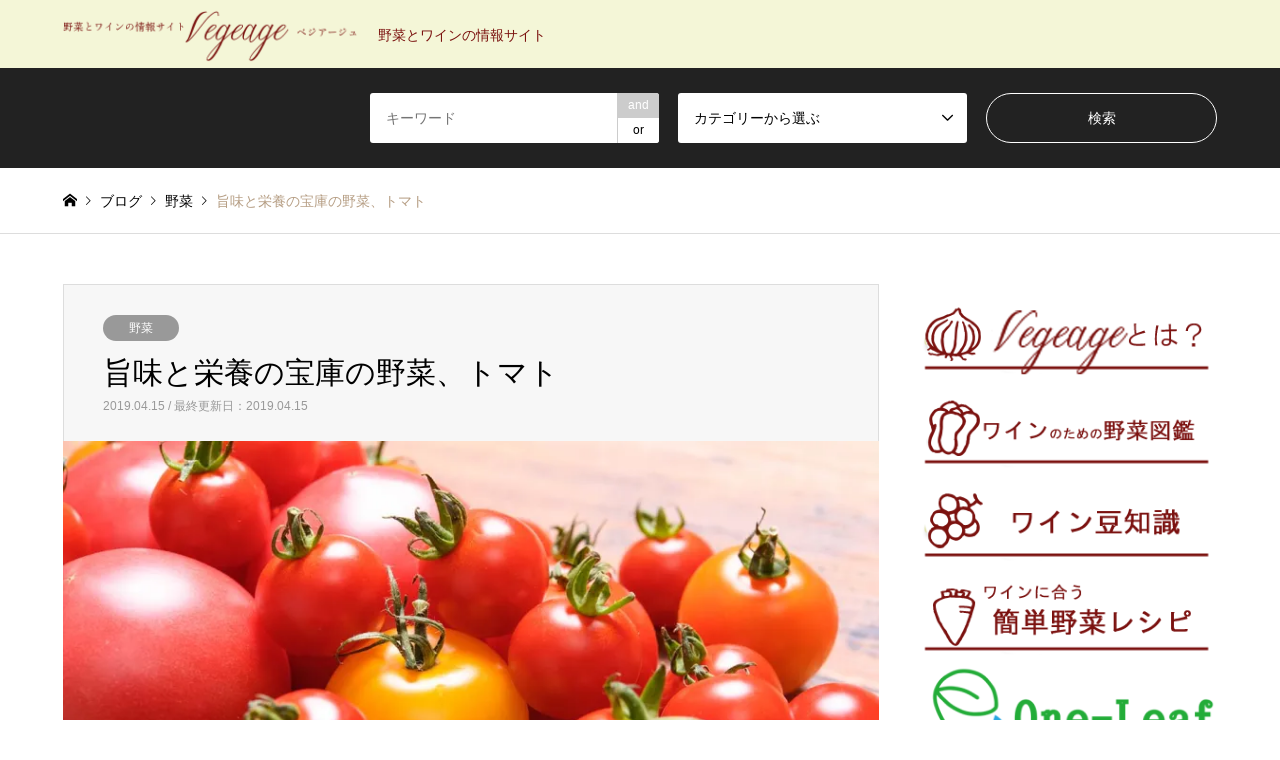

--- FILE ---
content_type: text/html; charset=UTF-8
request_url: https://vegeage.jp/2019/04/15/%E6%97%A8%E5%91%B3%E3%81%A8%E6%A0%84%E9%A4%8A%E3%81%AE%E5%AE%9D%E5%BA%AB%E3%81%AE%E9%87%8E%E8%8F%9C%E3%80%81%E3%83%88%E3%83%9E%E3%83%88/
body_size: 16687
content:
<!DOCTYPE html>
<html lang="ja">
<head>
<meta charset="UTF-8">
<!--[if IE]><meta http-equiv="X-UA-Compatible" content="IE=edge"><![endif]-->
<meta name="viewport" content="width=device-width">
<title>旨味と栄養の宝庫の野菜、トマト | Vegeage</title>
<meta name="description" content="イタリアには、「トマトが赤くなると医者が青くなる」という古いことわざがあります。また、フランスではトマトのことを「愛のリンゴ」、ドイツでは「天国のリンゴ」と呼びます。">
<link rel="pingback" href="https://vegeage.jp/xmlrpc.php">
<meta name='robots' content='max-image-preview:large' />
<link rel='dns-prefetch' href='//secure.gravatar.com' />
<link rel='dns-prefetch' href='//stats.wp.com' />
<link rel='dns-prefetch' href='//v0.wordpress.com' />
<link rel='dns-prefetch' href='//c0.wp.com' />
<link rel='dns-prefetch' href='//i0.wp.com' />
<link rel="alternate" type="application/rss+xml" title="Vegeage &raquo; フィード" href="https://vegeage.jp/feed/" />
<link rel="alternate" type="application/rss+xml" title="Vegeage &raquo; コメントフィード" href="https://vegeage.jp/comments/feed/" />
<link rel="alternate" type="application/rss+xml" title="Vegeage &raquo; 旨味と栄養の宝庫の野菜、トマト のコメントのフィード" href="https://vegeage.jp/2019/04/15/%e6%97%a8%e5%91%b3%e3%81%a8%e6%a0%84%e9%a4%8a%e3%81%ae%e5%ae%9d%e5%ba%ab%e3%81%ae%e9%87%8e%e8%8f%9c%e3%80%81%e3%83%88%e3%83%9e%e3%83%88/feed/" />
<script type="text/javascript">
window._wpemojiSettings = {"baseUrl":"https:\/\/s.w.org\/images\/core\/emoji\/14.0.0\/72x72\/","ext":".png","svgUrl":"https:\/\/s.w.org\/images\/core\/emoji\/14.0.0\/svg\/","svgExt":".svg","source":{"concatemoji":"https:\/\/vegeage.jp\/wp-includes\/js\/wp-emoji-release.min.js?ver=6.2.8"}};
/*! This file is auto-generated */
!function(e,a,t){var n,r,o,i=a.createElement("canvas"),p=i.getContext&&i.getContext("2d");function s(e,t){p.clearRect(0,0,i.width,i.height),p.fillText(e,0,0);e=i.toDataURL();return p.clearRect(0,0,i.width,i.height),p.fillText(t,0,0),e===i.toDataURL()}function c(e){var t=a.createElement("script");t.src=e,t.defer=t.type="text/javascript",a.getElementsByTagName("head")[0].appendChild(t)}for(o=Array("flag","emoji"),t.supports={everything:!0,everythingExceptFlag:!0},r=0;r<o.length;r++)t.supports[o[r]]=function(e){if(p&&p.fillText)switch(p.textBaseline="top",p.font="600 32px Arial",e){case"flag":return s("\ud83c\udff3\ufe0f\u200d\u26a7\ufe0f","\ud83c\udff3\ufe0f\u200b\u26a7\ufe0f")?!1:!s("\ud83c\uddfa\ud83c\uddf3","\ud83c\uddfa\u200b\ud83c\uddf3")&&!s("\ud83c\udff4\udb40\udc67\udb40\udc62\udb40\udc65\udb40\udc6e\udb40\udc67\udb40\udc7f","\ud83c\udff4\u200b\udb40\udc67\u200b\udb40\udc62\u200b\udb40\udc65\u200b\udb40\udc6e\u200b\udb40\udc67\u200b\udb40\udc7f");case"emoji":return!s("\ud83e\udef1\ud83c\udffb\u200d\ud83e\udef2\ud83c\udfff","\ud83e\udef1\ud83c\udffb\u200b\ud83e\udef2\ud83c\udfff")}return!1}(o[r]),t.supports.everything=t.supports.everything&&t.supports[o[r]],"flag"!==o[r]&&(t.supports.everythingExceptFlag=t.supports.everythingExceptFlag&&t.supports[o[r]]);t.supports.everythingExceptFlag=t.supports.everythingExceptFlag&&!t.supports.flag,t.DOMReady=!1,t.readyCallback=function(){t.DOMReady=!0},t.supports.everything||(n=function(){t.readyCallback()},a.addEventListener?(a.addEventListener("DOMContentLoaded",n,!1),e.addEventListener("load",n,!1)):(e.attachEvent("onload",n),a.attachEvent("onreadystatechange",function(){"complete"===a.readyState&&t.readyCallback()})),(e=t.source||{}).concatemoji?c(e.concatemoji):e.wpemoji&&e.twemoji&&(c(e.twemoji),c(e.wpemoji)))}(window,document,window._wpemojiSettings);
</script>
<style type="text/css">
img.wp-smiley,
img.emoji {
	display: inline !important;
	border: none !important;
	box-shadow: none !important;
	height: 1em !important;
	width: 1em !important;
	margin: 0 0.07em !important;
	vertical-align: -0.1em !important;
	background: none !important;
	padding: 0 !important;
}
</style>
	<link rel='stylesheet' id='style-css' href='https://vegeage.jp/wp-content/themes/gensen_tcd050/style.css?ver=1.10' type='text/css' media='all' />
<link rel='stylesheet' id='wp-block-library-css' href='https://c0.wp.com/c/6.2.8/wp-includes/css/dist/block-library/style.min.css' type='text/css' media='all' />
<style id='wp-block-library-inline-css' type='text/css'>
.has-text-align-justify{text-align:justify;}
</style>
<link rel='stylesheet' id='jetpack-videopress-video-block-view-css' href='https://vegeage.jp/wp-content/plugins/jetpack/jetpack_vendor/automattic/jetpack-videopress/build/block-editor/blocks/video/view.css?minify=false&#038;ver=34ae973733627b74a14e' type='text/css' media='all' />
<link rel='stylesheet' id='mediaelement-css' href='https://c0.wp.com/c/6.2.8/wp-includes/js/mediaelement/mediaelementplayer-legacy.min.css' type='text/css' media='all' />
<link rel='stylesheet' id='wp-mediaelement-css' href='https://c0.wp.com/c/6.2.8/wp-includes/js/mediaelement/wp-mediaelement.min.css' type='text/css' media='all' />
<link rel='stylesheet' id='classic-theme-styles-css' href='https://c0.wp.com/c/6.2.8/wp-includes/css/classic-themes.min.css' type='text/css' media='all' />
<style id='global-styles-inline-css' type='text/css'>
body{--wp--preset--color--black: #000000;--wp--preset--color--cyan-bluish-gray: #abb8c3;--wp--preset--color--white: #ffffff;--wp--preset--color--pale-pink: #f78da7;--wp--preset--color--vivid-red: #cf2e2e;--wp--preset--color--luminous-vivid-orange: #ff6900;--wp--preset--color--luminous-vivid-amber: #fcb900;--wp--preset--color--light-green-cyan: #7bdcb5;--wp--preset--color--vivid-green-cyan: #00d084;--wp--preset--color--pale-cyan-blue: #8ed1fc;--wp--preset--color--vivid-cyan-blue: #0693e3;--wp--preset--color--vivid-purple: #9b51e0;--wp--preset--gradient--vivid-cyan-blue-to-vivid-purple: linear-gradient(135deg,rgba(6,147,227,1) 0%,rgb(155,81,224) 100%);--wp--preset--gradient--light-green-cyan-to-vivid-green-cyan: linear-gradient(135deg,rgb(122,220,180) 0%,rgb(0,208,130) 100%);--wp--preset--gradient--luminous-vivid-amber-to-luminous-vivid-orange: linear-gradient(135deg,rgba(252,185,0,1) 0%,rgba(255,105,0,1) 100%);--wp--preset--gradient--luminous-vivid-orange-to-vivid-red: linear-gradient(135deg,rgba(255,105,0,1) 0%,rgb(207,46,46) 100%);--wp--preset--gradient--very-light-gray-to-cyan-bluish-gray: linear-gradient(135deg,rgb(238,238,238) 0%,rgb(169,184,195) 100%);--wp--preset--gradient--cool-to-warm-spectrum: linear-gradient(135deg,rgb(74,234,220) 0%,rgb(151,120,209) 20%,rgb(207,42,186) 40%,rgb(238,44,130) 60%,rgb(251,105,98) 80%,rgb(254,248,76) 100%);--wp--preset--gradient--blush-light-purple: linear-gradient(135deg,rgb(255,206,236) 0%,rgb(152,150,240) 100%);--wp--preset--gradient--blush-bordeaux: linear-gradient(135deg,rgb(254,205,165) 0%,rgb(254,45,45) 50%,rgb(107,0,62) 100%);--wp--preset--gradient--luminous-dusk: linear-gradient(135deg,rgb(255,203,112) 0%,rgb(199,81,192) 50%,rgb(65,88,208) 100%);--wp--preset--gradient--pale-ocean: linear-gradient(135deg,rgb(255,245,203) 0%,rgb(182,227,212) 50%,rgb(51,167,181) 100%);--wp--preset--gradient--electric-grass: linear-gradient(135deg,rgb(202,248,128) 0%,rgb(113,206,126) 100%);--wp--preset--gradient--midnight: linear-gradient(135deg,rgb(2,3,129) 0%,rgb(40,116,252) 100%);--wp--preset--duotone--dark-grayscale: url('#wp-duotone-dark-grayscale');--wp--preset--duotone--grayscale: url('#wp-duotone-grayscale');--wp--preset--duotone--purple-yellow: url('#wp-duotone-purple-yellow');--wp--preset--duotone--blue-red: url('#wp-duotone-blue-red');--wp--preset--duotone--midnight: url('#wp-duotone-midnight');--wp--preset--duotone--magenta-yellow: url('#wp-duotone-magenta-yellow');--wp--preset--duotone--purple-green: url('#wp-duotone-purple-green');--wp--preset--duotone--blue-orange: url('#wp-duotone-blue-orange');--wp--preset--font-size--small: 13px;--wp--preset--font-size--medium: 20px;--wp--preset--font-size--large: 36px;--wp--preset--font-size--x-large: 42px;--wp--preset--spacing--20: 0.44rem;--wp--preset--spacing--30: 0.67rem;--wp--preset--spacing--40: 1rem;--wp--preset--spacing--50: 1.5rem;--wp--preset--spacing--60: 2.25rem;--wp--preset--spacing--70: 3.38rem;--wp--preset--spacing--80: 5.06rem;--wp--preset--shadow--natural: 6px 6px 9px rgba(0, 0, 0, 0.2);--wp--preset--shadow--deep: 12px 12px 50px rgba(0, 0, 0, 0.4);--wp--preset--shadow--sharp: 6px 6px 0px rgba(0, 0, 0, 0.2);--wp--preset--shadow--outlined: 6px 6px 0px -3px rgba(255, 255, 255, 1), 6px 6px rgba(0, 0, 0, 1);--wp--preset--shadow--crisp: 6px 6px 0px rgba(0, 0, 0, 1);}:where(.is-layout-flex){gap: 0.5em;}body .is-layout-flow > .alignleft{float: left;margin-inline-start: 0;margin-inline-end: 2em;}body .is-layout-flow > .alignright{float: right;margin-inline-start: 2em;margin-inline-end: 0;}body .is-layout-flow > .aligncenter{margin-left: auto !important;margin-right: auto !important;}body .is-layout-constrained > .alignleft{float: left;margin-inline-start: 0;margin-inline-end: 2em;}body .is-layout-constrained > .alignright{float: right;margin-inline-start: 2em;margin-inline-end: 0;}body .is-layout-constrained > .aligncenter{margin-left: auto !important;margin-right: auto !important;}body .is-layout-constrained > :where(:not(.alignleft):not(.alignright):not(.alignfull)){max-width: var(--wp--style--global--content-size);margin-left: auto !important;margin-right: auto !important;}body .is-layout-constrained > .alignwide{max-width: var(--wp--style--global--wide-size);}body .is-layout-flex{display: flex;}body .is-layout-flex{flex-wrap: wrap;align-items: center;}body .is-layout-flex > *{margin: 0;}:where(.wp-block-columns.is-layout-flex){gap: 2em;}.has-black-color{color: var(--wp--preset--color--black) !important;}.has-cyan-bluish-gray-color{color: var(--wp--preset--color--cyan-bluish-gray) !important;}.has-white-color{color: var(--wp--preset--color--white) !important;}.has-pale-pink-color{color: var(--wp--preset--color--pale-pink) !important;}.has-vivid-red-color{color: var(--wp--preset--color--vivid-red) !important;}.has-luminous-vivid-orange-color{color: var(--wp--preset--color--luminous-vivid-orange) !important;}.has-luminous-vivid-amber-color{color: var(--wp--preset--color--luminous-vivid-amber) !important;}.has-light-green-cyan-color{color: var(--wp--preset--color--light-green-cyan) !important;}.has-vivid-green-cyan-color{color: var(--wp--preset--color--vivid-green-cyan) !important;}.has-pale-cyan-blue-color{color: var(--wp--preset--color--pale-cyan-blue) !important;}.has-vivid-cyan-blue-color{color: var(--wp--preset--color--vivid-cyan-blue) !important;}.has-vivid-purple-color{color: var(--wp--preset--color--vivid-purple) !important;}.has-black-background-color{background-color: var(--wp--preset--color--black) !important;}.has-cyan-bluish-gray-background-color{background-color: var(--wp--preset--color--cyan-bluish-gray) !important;}.has-white-background-color{background-color: var(--wp--preset--color--white) !important;}.has-pale-pink-background-color{background-color: var(--wp--preset--color--pale-pink) !important;}.has-vivid-red-background-color{background-color: var(--wp--preset--color--vivid-red) !important;}.has-luminous-vivid-orange-background-color{background-color: var(--wp--preset--color--luminous-vivid-orange) !important;}.has-luminous-vivid-amber-background-color{background-color: var(--wp--preset--color--luminous-vivid-amber) !important;}.has-light-green-cyan-background-color{background-color: var(--wp--preset--color--light-green-cyan) !important;}.has-vivid-green-cyan-background-color{background-color: var(--wp--preset--color--vivid-green-cyan) !important;}.has-pale-cyan-blue-background-color{background-color: var(--wp--preset--color--pale-cyan-blue) !important;}.has-vivid-cyan-blue-background-color{background-color: var(--wp--preset--color--vivid-cyan-blue) !important;}.has-vivid-purple-background-color{background-color: var(--wp--preset--color--vivid-purple) !important;}.has-black-border-color{border-color: var(--wp--preset--color--black) !important;}.has-cyan-bluish-gray-border-color{border-color: var(--wp--preset--color--cyan-bluish-gray) !important;}.has-white-border-color{border-color: var(--wp--preset--color--white) !important;}.has-pale-pink-border-color{border-color: var(--wp--preset--color--pale-pink) !important;}.has-vivid-red-border-color{border-color: var(--wp--preset--color--vivid-red) !important;}.has-luminous-vivid-orange-border-color{border-color: var(--wp--preset--color--luminous-vivid-orange) !important;}.has-luminous-vivid-amber-border-color{border-color: var(--wp--preset--color--luminous-vivid-amber) !important;}.has-light-green-cyan-border-color{border-color: var(--wp--preset--color--light-green-cyan) !important;}.has-vivid-green-cyan-border-color{border-color: var(--wp--preset--color--vivid-green-cyan) !important;}.has-pale-cyan-blue-border-color{border-color: var(--wp--preset--color--pale-cyan-blue) !important;}.has-vivid-cyan-blue-border-color{border-color: var(--wp--preset--color--vivid-cyan-blue) !important;}.has-vivid-purple-border-color{border-color: var(--wp--preset--color--vivid-purple) !important;}.has-vivid-cyan-blue-to-vivid-purple-gradient-background{background: var(--wp--preset--gradient--vivid-cyan-blue-to-vivid-purple) !important;}.has-light-green-cyan-to-vivid-green-cyan-gradient-background{background: var(--wp--preset--gradient--light-green-cyan-to-vivid-green-cyan) !important;}.has-luminous-vivid-amber-to-luminous-vivid-orange-gradient-background{background: var(--wp--preset--gradient--luminous-vivid-amber-to-luminous-vivid-orange) !important;}.has-luminous-vivid-orange-to-vivid-red-gradient-background{background: var(--wp--preset--gradient--luminous-vivid-orange-to-vivid-red) !important;}.has-very-light-gray-to-cyan-bluish-gray-gradient-background{background: var(--wp--preset--gradient--very-light-gray-to-cyan-bluish-gray) !important;}.has-cool-to-warm-spectrum-gradient-background{background: var(--wp--preset--gradient--cool-to-warm-spectrum) !important;}.has-blush-light-purple-gradient-background{background: var(--wp--preset--gradient--blush-light-purple) !important;}.has-blush-bordeaux-gradient-background{background: var(--wp--preset--gradient--blush-bordeaux) !important;}.has-luminous-dusk-gradient-background{background: var(--wp--preset--gradient--luminous-dusk) !important;}.has-pale-ocean-gradient-background{background: var(--wp--preset--gradient--pale-ocean) !important;}.has-electric-grass-gradient-background{background: var(--wp--preset--gradient--electric-grass) !important;}.has-midnight-gradient-background{background: var(--wp--preset--gradient--midnight) !important;}.has-small-font-size{font-size: var(--wp--preset--font-size--small) !important;}.has-medium-font-size{font-size: var(--wp--preset--font-size--medium) !important;}.has-large-font-size{font-size: var(--wp--preset--font-size--large) !important;}.has-x-large-font-size{font-size: var(--wp--preset--font-size--x-large) !important;}
.wp-block-navigation a:where(:not(.wp-element-button)){color: inherit;}
:where(.wp-block-columns.is-layout-flex){gap: 2em;}
.wp-block-pullquote{font-size: 1.5em;line-height: 1.6;}
</style>
<link rel='stylesheet' id='contact-form-7-css' href='https://vegeage.jp/wp-content/plugins/contact-form-7/includes/css/styles.css?ver=5.7.7' type='text/css' media='all' />
<link rel='stylesheet' id='ts_fab_css-css' href='https://vegeage.jp/wp-content/plugins/fancier-author-box/css/ts-fab.min.css?ver=1.4' type='text/css' media='all' />
<link rel='stylesheet' id='pz-linkcard-css' href='//vegeage.jp/wp-content/uploads/pz-linkcard/style.css?ver=2.4.8.1.242' type='text/css' media='all' />
<link rel='stylesheet' id='wp-show-posts-css' href='https://vegeage.jp/wp-content/plugins/wp-show-posts/css/wp-show-posts-min.css?ver=1.1.4' type='text/css' media='all' />
<link rel='stylesheet' id='social-logos-css' href='https://c0.wp.com/p/jetpack/12.5.1/_inc/social-logos/social-logos.min.css' type='text/css' media='all' />
<link rel='stylesheet' id='jetpack_css-css' href='https://c0.wp.com/p/jetpack/12.5.1/css/jetpack.css' type='text/css' media='all' />
<script type='text/javascript' id="nb-jquery" src='https://c0.wp.com/c/6.2.8/wp-includes/js/jquery/jquery.min.js' id='jquery-core-js'></script>
<script type='text/javascript' src='https://c0.wp.com/c/6.2.8/wp-includes/js/jquery/jquery-migrate.min.js' id='jquery-migrate-js'></script>
<script type='text/javascript' src='https://vegeage.jp/wp-content/plugins/fancier-author-box/js/ts-fab.min.js?ver=1.4' id='ts_fab_js-js'></script>
<link rel="https://api.w.org/" href="https://vegeage.jp/wp-json/" /><link rel="alternate" type="application/json" href="https://vegeage.jp/wp-json/wp/v2/posts/360" /><link rel="canonical" href="https://vegeage.jp/2019/04/15/%e6%97%a8%e5%91%b3%e3%81%a8%e6%a0%84%e9%a4%8a%e3%81%ae%e5%ae%9d%e5%ba%ab%e3%81%ae%e9%87%8e%e8%8f%9c%e3%80%81%e3%83%88%e3%83%9e%e3%83%88/" />
<link rel='shortlink' href='https://wp.me/paVDHQ-5O' />
<link rel="alternate" type="application/json+oembed" href="https://vegeage.jp/wp-json/oembed/1.0/embed?url=https%3A%2F%2Fvegeage.jp%2F2019%2F04%2F15%2F%25e6%2597%25a8%25e5%2591%25b3%25e3%2581%25a8%25e6%25a0%2584%25e9%25a4%258a%25e3%2581%25ae%25e5%25ae%259d%25e5%25ba%25ab%25e3%2581%25ae%25e9%2587%258e%25e8%258f%259c%25e3%2580%2581%25e3%2583%2588%25e3%2583%259e%25e3%2583%2588%2F" />
<link rel="alternate" type="text/xml+oembed" href="https://vegeage.jp/wp-json/oembed/1.0/embed?url=https%3A%2F%2Fvegeage.jp%2F2019%2F04%2F15%2F%25e6%2597%25a8%25e5%2591%25b3%25e3%2581%25a8%25e6%25a0%2584%25e9%25a4%258a%25e3%2581%25ae%25e5%25ae%259d%25e5%25ba%25ab%25e3%2581%25ae%25e9%2587%258e%25e8%258f%259c%25e3%2580%2581%25e3%2583%2588%25e3%2583%259e%25e3%2583%2588%2F&#038;format=xml" />
	<style>img#wpstats{display:none}</style>
		
<link rel="stylesheet" href="https://vegeage.jp/wp-content/themes/gensen_tcd050/css/design-plus.css?ver=1.10">
<link rel="stylesheet" href="https://vegeage.jp/wp-content/themes/gensen_tcd050/css/sns-botton.css?ver=1.10">
<link rel="stylesheet" href="https://vegeage.jp/wp-content/themes/gensen_tcd050/css/responsive.css?ver=1.10">
<link rel="stylesheet" href="https://vegeage.jp/wp-content/themes/gensen_tcd050/css/footer-bar.css?ver=1.10">

<script src="https://vegeage.jp/wp-content/themes/gensen_tcd050/js/jquery.easing.1.3.js?ver=1.10"></script>
<script src="https://vegeage.jp/wp-content/themes/gensen_tcd050/js/jquery.textOverflowEllipsis.js?ver=1.10"></script>
<script src="https://vegeage.jp/wp-content/themes/gensen_tcd050/js/jscript.js?ver=1.10"></script>
<script src="https://vegeage.jp/wp-content/themes/gensen_tcd050/js/comment.js?ver=1.10"></script>
<script src="https://vegeage.jp/wp-content/themes/gensen_tcd050/js/jquery.chosen.min.js?ver=1.10"></script>
<link rel="stylesheet" href="https://vegeage.jp/wp-content/themes/gensen_tcd050/css/jquery.chosen.css?ver=1.10">

<style type="text/css">
body, input, textarea, select { font-family: "Segoe UI", Verdana, "游ゴシック", YuGothic, "Hiragino Kaku Gothic ProN", Meiryo, sans-serif; }
.rich_font { font-family: "Times New Roman" , "游明朝" , "Yu Mincho" , "游明朝体" , "YuMincho" , "ヒラギノ明朝 Pro W3" , "Hiragino Mincho Pro" , "HiraMinProN-W3" , "HGS明朝E" , "ＭＳ Ｐ明朝" , "MS PMincho" , serif; font-weight:500; }

#header_logo #logo_text .logo { font-size:36px; }
#header_logo_fix #logo_text_fixed .logo { font-size:36px; }
#footer_logo .logo_text { font-size:36px; }
#post_title { font-size:30px; }
.post_content { font-size:14px; }
#archive_headline { font-size:42px; }
#archive_desc { font-size:14px; }
  
@media screen and (max-width:1024px) {
  #header_logo #logo_text .logo { font-size:26px; }
  #header_logo_fix #logo_text_fixed .logo { font-size:26px; }
  #footer_logo .logo_text { font-size:26px; }
  #post_title { font-size:16px; }
  .post_content { font-size:14px; }
  #archive_headline { font-size:20px; }
  #archive_desc { font-size:14px; }
}




.image {
overflow: hidden;
-webkit-backface-visibility: hidden;
backface-visibility: hidden;
-webkit-transition-duration: .35s;
-moz-transition-duration: .35s;
-ms-transition-duration: .35s;
-o-transition-duration: .35s;
transition-duration: .35s;
}
.image img {
-webkit-backface-visibility: hidden;
backface-visibility: hidden;
-webkit-transform: scale(1);
-webkit-transition-property: opacity, scale, -webkit-transform, transform;
-webkit-transition-duration: .35s;
-moz-transform: scale(1);
-moz-transition-property: opacity, scale, -moz-transform, transform;
-moz-transition-duration: .35s;
-ms-transform: scale(1);
-ms-transition-property: opacity, scale, -ms-transform, transform;
-ms-transition-duration: .35s;
-o-transform: scale(1);
-o-transition-property: opacity, scale, -o-transform, transform;
-o-transition-duration: .35s;
transform: scale(1);
transition-property: opacity, scale, transform;
transition-duration: .35s;
}
.image:hover img, a:hover .image img {
-webkit-transform: scale(1.2);
-moz-transform: scale(1.2);
-ms-transform: scale(1.2);
-o-transform: scale(1.2);
transform: scale(1.2);
}
.introduce_list_col a:hover .image img {
-webkit-transform: scale(1.2) translate3d(-41.66%, 0, 0);
-moz-transform: scale(1.2) translate3d(-41.66%, 0, 0);
-ms-transform: scale(1.2) translate3d(-41.66%, 0, 0);
-o-transform: scale(1.2) translate3d(-41.66%, 0, 0);
transform: scale(1.2) translate3d(-41.66%, 0, 0);
}


.archive_filter .button input:hover, .archive_sort dt,#post_pagination p, #post_pagination a:hover, #return_top a, .c-pw__btn,
#comment_header ul li a:hover, #comment_header ul li.comment_switch_active a, #comment_header #comment_closed p,
#introduce_slider .slick-dots li button:hover, #introduce_slider .slick-dots li.slick-active button
{ background-color:#f4f6d7; }

#comment_header ul li.comment_switch_active a, #comment_header #comment_closed p, #guest_info input:focus, #comment_textarea textarea:focus
{ border-color:#f4f6d7; }

#comment_header ul li.comment_switch_active a:after, #comment_header #comment_closed p:after
{ border-color:#f4f6d7 transparent transparent transparent; }

.header_search_inputs .chosen-results li[data-option-array-index="0"]
{ background-color:#f4f6d7 !important; border-color:#f4f6d7; }

a:hover, #bread_crumb li a:hover, #bread_crumb li.home a:hover:before, #bread_crumb li.last,
#archive_headline, .archive_header .headline, .archive_filter_headline, #related_post .headline,
#introduce_header .headline, .introduce_list_col .info .title, .introduce_archive_banner_link a:hover,
#recent_news .headline, #recent_news li a:hover, #comment_headline,
.side_headline, ul.banner_list li a:hover .caption, .footer_headline, .footer_widget a:hover,
#index_news .entry-date, #index_news_mobile .entry-date, .cb_content-carousel a:hover .image .title
{ color:#f4f6d7; }

#index_news_mobile .archive_link a:hover, .cb_content-blog_list .archive_link a:hover, #load_post a:hover, #submit_comment:hover, .c-pw__btn:hover
{ background-color:#0a0808; }

#header_search select:focus, .header_search_inputs .chosen-with-drop .chosen-single span, #footer_contents a:hover, #footer_nav a:hover, #footer_social_link li:hover:before,
#header_slider .slick-arrow:hover, .cb_content-carousel .slick-arrow:hover
{ color:#0a0808; }

.post_content a { color:#7b120f; }

#header_search, #index_header_search { background-color:#222222; }

#footer_nav { background-color:#F7F7F7; }
#footer_contents { background-color:#222222; }

#header_search_submit { background-color:rgba(0,0,0,0); }
#header_search_submit:hover { background-color:rgba(146,120,95,1.0); }
.cat-category { background-color:#999999 !important; }

@media only screen and (min-width:1025px) {
  #global_menu ul ul a { background-color:#f4f6d7; }
  #global_menu ul ul a:hover, #global_menu ul ul .current-menu-item > a { background-color:#0a0808; }
  #header_top { background-color:#f4f6d7; }
  .has_header_content #header_top { background-color:rgba(244,246,215,1); }
  .fix_top.header_fix #header_top { background-color:rgba(244,246,215,1); }
  #header_logo a, #global_menu > ul > li > a { color:#7b120f; }
  #header_logo_fix a, .fix_top.header_fix #global_menu > ul > li > a { color:#7b120f; }
  .has_header_content #index_header_search { background-color:rgba(34,34,34,0.6); }
}
@media screen and (max-width:1024px) {
  #global_menu { background-color:#f4f6d7; }
  #global_menu a:hover, #global_menu .current-menu-item > a { background-color:#0a0808; }
  #header_top { background-color:#f4f6d7; }
  #header_top a, #header_top a:before { color:#7b120f !important; }
  .mobile_fix_top.header_fix #header_top, .mobile_fix_top.header_fix #header.active #header_top { background-color:rgba(244,246,215,1); }
  .mobile_fix_top.header_fix #header_top a, .mobile_fix_top.header_fix #header_top a:before { color:#7b120f !important; }
  .archive_sort dt { color:#f4f6d7; }
  .post-type-archive-news #recent_news .show_date li .date { color:#f4f6d7; }
}


#cb_7 ,
#cb_8 ,
#cb_9 ,
#cb_10 ,
#cb_11 ,
#cb_12 {
	background-color: #f4f6d7;
	margin-top: 100px;
	padding: 50px 0;
}


.company  {
	background-color: #f4f6d7;
	margin-top: 100px;
	padding: 50px 0;
}

h3 {
  padding: 0.5em;
  background: #f4f6d7;
  box-shadow: 0 0 4px rgba(0, 0, 0, 0.23);
}

#main_col {
	margin-bottom: 0;
}
#comment_headline,
#comment_header #comment_switch ,
#comment_header #comment_switch a ,
#trackback_switch,
#related_post .headline ,
.side_headline {
	color:#7b120f;
}

.post_content h3 {
    padding:10px;
    margin-bottom:30px;
}
.post_content { 
    font-size:1rem;
    line-height:1.5;
}
.post_content p {
    line-height:1.5;
    margin:0 0 2em 0; 
}
h2.wp-show-posts-entry-title {
    font-size:1em;
    line-height:1.4;
}
.wp-show-posts-entry-summary {
    line-height:1.5;
	font-size:0.9em;
}
.corp-column img {
    margin:0;
    padding:0;
}
.corp-column p {
    margin:0;
    padding:0;
}

.archive_header h2.headline ,
.archive_filter_headline ,
dl.archive_sort dt {
    color : #000;
}
.wp-show-posts-entry-title a {
	text-decoration:underline;
}
.wp-show-posts-entry-summary {
  padding-bottom: 1em;/*下の余白*/
  border-bottom: solid 1px #deb887;/*上線*/
  background: -moz-linear-gradient(bottom, #fff9f4, #fff);
  background: -webkit-linear-gradient(bottom, #fff9f4, #fff);
  background: linear-gradient(to top, #fff9f4, #fff);
}

.align_right {
text-align:right;
}
.led_saien {
  width:80%;
  margin:0 auto;
  padding:0;
}
.led_saien img {
  width:100%;
}


#top_b,
#top_b1,#top_b2
 {
    width:100%;
    height:5vw;
}
#top_b1 div,
#top_b2 div {
    float:left;
    width:23%;
    margin:0 1%;
    height:80px;
    line-height:80px;
    text-size:2em;
    text-align:center;
font-family: "游明朝", YuMincho, "ヒラギノ明朝 ProN W3", "Hiragino Mincho ProN", "HG明朝E", "ＭＳ Ｐ明朝", "ＭＳ 明朝", serif;
}
#top_b1 div a,
#top_b2 div a {
    display:block;
    font-size:1.2rem;
}

.sharedaddy  {
display:none;
}

</style>

<style type="text/css"></style>			<style type="text/css">
				/* If html does not have either class, do not show lazy loaded images. */
				html:not( .jetpack-lazy-images-js-enabled ):not( .js ) .jetpack-lazy-image {
					display: none;
				}
			</style>
			<script>
				document.documentElement.classList.add(
					'jetpack-lazy-images-js-enabled'
				);
			</script>
		
<!-- Jetpack Open Graph Tags -->
<meta property="og:type" content="article" />
<meta property="og:title" content="旨味と栄養の宝庫の野菜、トマト" />
<meta property="og:url" content="https://vegeage.jp/2019/04/15/%e6%97%a8%e5%91%b3%e3%81%a8%e6%a0%84%e9%a4%8a%e3%81%ae%e5%ae%9d%e5%ba%ab%e3%81%ae%e9%87%8e%e8%8f%9c%e3%80%81%e3%83%88%e3%83%9e%e3%83%88/" />
<meta property="og:description" content="イタリアには、「トマトが赤くなると医者が青くなる」という古いことわざがあります。また、フランスではトマトのこと&hellip;" />
<meta property="article:published_time" content="2019-04-15T05:21:47+00:00" />
<meta property="article:modified_time" content="2019-04-15T05:46:50+00:00" />
<meta property="og:site_name" content="Vegeage" />
<meta property="og:image" content="https://i0.wp.com/vegeage.jp/wp-content/uploads/2019/04/pixta_31789351_M.jpg?fit=1200%2C800&#038;ssl=1" />
<meta property="og:image:width" content="1200" />
<meta property="og:image:height" content="800" />
<meta property="og:image:alt" content="トマト" />
<meta property="og:locale" content="ja_JP" />
<meta name="twitter:text:title" content="旨味と栄養の宝庫の野菜、トマト" />
<meta name="twitter:image" content="https://i0.wp.com/vegeage.jp/wp-content/uploads/2019/04/pixta_31789351_M.jpg?fit=1200%2C800&#038;ssl=1&#038;w=640" />
<meta name="twitter:image:alt" content="トマト" />
<meta name="twitter:card" content="summary_large_image" />

<!-- End Jetpack Open Graph Tags -->
<!-- Global site tag (gtag.js) - Google Analytics -->
<script async src="https://www.googletagmanager.com/gtag/js?id=UA-139512336-1"></script>
<script>
  window.dataLayer = window.dataLayer || [];
  function gtag(){dataLayer.push(arguments);}
  gtag('js', new Date());

  gtag('config', 'UA-139512336-1');
</script>

<script async src="https://pagead2.googlesyndication.com/pagead/js/adsbygoogle.js"></script>
<script>
     (adsbygoogle = window.adsbygoogle || []).push({
          google_ad_client: "ca-pub-6216676893284293",
          enable_page_level_ads: true
     });
</script></head>
<body id="body" class="nb-3-3-8 nimble-no-local-data-skp__post_post_360 nimble-no-group-site-tmpl-skp__all_post post-template-default single single-post postid-360 single-format-standard sek-hide-rc-badge">



 <div id="header">
  <div id="header_top">
   <div class="inner clearfix">
    <div id="header_logo">
     <div id="logo_image">
 <h1 class="logo">
  <a href="https://vegeage.jp/" title="Vegeage" data-label="Vegeage"><img src="https://i0.wp.com/vegeage.jp/wp-content/uploads/2019/04/one_leaf_logo.png?fit=600%2C122&ssl=1?1769958413" alt="Vegeage" title="Vegeage" /><span class="desc">野菜とワインの情報サイト</span></a>
 </h1>
</div>
    </div>
    <div id="header_logo_fix">
     <div id="logo_image_fixed">
 <p class="logo rich_font"><a href="https://vegeage.jp/" title="Vegeage"><img src="https://i0.wp.com/vegeage.jp/wp-content/uploads/2019/02/logo.png?fit=243%2C61&ssl=1?1769958413" alt="Vegeage" title="Vegeage" /></a></p>
</div>
    </div>
    <a href="#" class="search_button"><span>検索</span></a>
   </div>
  </div>
  <div id="header_search">
   <div class="inner">
    <form action="https://vegeage.jp/" method="get" class="columns-3">
     <div class="header_search_inputs header_search_keywords">
      <input type="text" id="header_search_keywords" name="search_keywords" placeholder="キーワード" value="" />
      <input type="hidden" name="search_keywords_operator" value="and" />
      <ul class="search_keywords_operator">
       <li class="active">and</li>
       <li>or</li>
      </ul>
     </div>
     <div class="header_search_inputs">
<select  name='search_cat1' id='header_search_cat1' class=''>
	<option value='0' selected='selected'>カテゴリーから選ぶ</option>
	<option class="level-0" value="1">その他</option>
	<option class="level-0" value="2">レシピ</option>
	<option class="level-0" value="3">ワイン</option>
	<option class="level-0" value="4">野菜</option>
	<option class="level-0" value="11">イベント</option>
	<option class="level-0" value="14">ワイン×野菜図鑑</option>
	<option class="level-0" value="20">ニュース</option>
	<option class="level-0" value="215">まとめ</option>
</select>
     </div>
     <div class="header_search_inputs header_search_button">
      <input type="submit" id="header_search_submit" value="検索" />
     </div>
    </form>
   </div>
  </div>
 </div><!-- END #header -->

 <div id="main_contents" class="clearfix">


<div id="breadcrumb">
 <ul class="inner clearfix" itemscope itemtype="http://schema.org/BreadcrumbList">
  <li itemprop="itemListElement" itemscope itemtype="http://schema.org/ListItem" class="home"><a itemprop="item" href="https://vegeage.jp/"><span itemprop="name">ホーム</span></a><meta itemprop="position" content="1" /></li>

  <li itemprop="itemListElement" itemscope itemtype="http://schema.org/ListItem"><span itemprop="name">ブログ</span><meta itemprop="position" content="2" /></li>
  <li itemprop="itemListElement" itemscope itemtype="http://schema.org/ListItem"><a itemprop="item" href="https://vegeage.jp/category/%e9%87%8e%e8%8f%9c/"><span itemprop="name">野菜</span></a><meta itemprop="position" content="3" /></li>
  <li itemprop="itemListElement" itemscope itemtype="http://schema.org/ListItem" class="last"><span itemprop="name">旨味と栄養の宝庫の野菜、トマト</span><meta itemprop="position" content="4" /></li>

 </ul>
</div>

<div id="main_col" class="clearfix">

 <div id="left_col">


  <div id="article">

   <div id="article_header">

    <ul id="post_meta_top" class="meta clearfix"><li class="cat"><a href="https://vegeage.jp/category/%e9%87%8e%e8%8f%9c/" title="野菜" class="cat-category">野菜</a></li></ul>

    <h2 id="post_title" class="rich_font">旨味と栄養の宝庫の野菜、トマト</h2>

    <div id="post_date"><time class="entry-date updated" datetime="2019-04-15T14:46:50+09:00">2019.04.15 / 最終更新日：2019.04.15</time></div>

   </div>

   <div id="post_image">
    <img width="860" height="573" src="https://i0.wp.com/vegeage.jp/wp-content/uploads/2019/04/pixta_31789351_M.jpg?fit=860%2C573&amp;ssl=1" class="attachment-post-thumbnail size-post-thumbnail no-lazy wp-post-image jetpack-lazy-image" alt="トマト" decoding="async" data-lazy-src="https://i0.wp.com/vegeage.jp/wp-content/uploads/2019/04/pixta_31789351_M.jpg?fit=860%2C573&amp;ssl=1&amp;is-pending-load=1" srcset="[data-uri]">   </div>

   <div class="single_share" id="single_share_top">
    <div class="share-type2 share-top">
	<div class="sns">
		<ul class="type2 clearfix">
			<li class="twitter">
				<a href="http://twitter.com/share?text=%E6%97%A8%E5%91%B3%E3%81%A8%E6%A0%84%E9%A4%8A%E3%81%AE%E5%AE%9D%E5%BA%AB%E3%81%AE%E9%87%8E%E8%8F%9C%E3%80%81%E3%83%88%E3%83%9E%E3%83%88&url=https%3A%2F%2Fvegeage.jp%2F2019%2F04%2F15%2F%25e6%2597%25a8%25e5%2591%25b3%25e3%2581%25a8%25e6%25a0%2584%25e9%25a4%258a%25e3%2581%25ae%25e5%25ae%259d%25e5%25ba%25ab%25e3%2581%25ae%25e9%2587%258e%25e8%258f%259c%25e3%2580%2581%25e3%2583%2588%25e3%2583%259e%25e3%2583%2588%2F&via=&tw_p=tweetbutton&related=" onclick="javascript:window.open(this.href, '', 'menubar=no,toolbar=no,resizable=yes,scrollbars=yes,height=400,width=600');return false;"><i class="icon-twitter"></i><span class="ttl">Tweet</span><span class="share-count"></span></a>
			</li>
			<li class="facebook">
				<a href="//www.facebook.com/sharer/sharer.php?u=https://vegeage.jp/2019/04/15/%e6%97%a8%e5%91%b3%e3%81%a8%e6%a0%84%e9%a4%8a%e3%81%ae%e5%ae%9d%e5%ba%ab%e3%81%ae%e9%87%8e%e8%8f%9c%e3%80%81%e3%83%88%e3%83%9e%e3%83%88/&amp;t=%E6%97%A8%E5%91%B3%E3%81%A8%E6%A0%84%E9%A4%8A%E3%81%AE%E5%AE%9D%E5%BA%AB%E3%81%AE%E9%87%8E%E8%8F%9C%E3%80%81%E3%83%88%E3%83%9E%E3%83%88" class="facebook-btn-icon-link" target="blank" rel="nofollow"><i class="icon-facebook"></i><span class="ttl">Share</span><span class="share-count"></span></a>
			</li>
			<li class="googleplus">
				<a href="https://plus.google.com/share?url=https%3A%2F%2Fvegeage.jp%2F2019%2F04%2F15%2F%25e6%2597%25a8%25e5%2591%25b3%25e3%2581%25a8%25e6%25a0%2584%25e9%25a4%258a%25e3%2581%25ae%25e5%25ae%259d%25e5%25ba%25ab%25e3%2581%25ae%25e9%2587%258e%25e8%258f%259c%25e3%2580%2581%25e3%2583%2588%25e3%2583%259e%25e3%2583%2588%2F" onclick="javascript:window.open(this.href, '', 'menubar=no,toolbar=no,resizable=yes,scrollbars=yes,height=600,width=500');return false;"><i class="icon-google-plus"></i><span class="ttl">+1</span><span class="share-count"></span></a>
			</li>
			<li class="hatebu">
				<a href="http://b.hatena.ne.jp/add?mode=confirm&url=https%3A%2F%2Fvegeage.jp%2F2019%2F04%2F15%2F%25e6%2597%25a8%25e5%2591%25b3%25e3%2581%25a8%25e6%25a0%2584%25e9%25a4%258a%25e3%2581%25ae%25e5%25ae%259d%25e5%25ba%25ab%25e3%2581%25ae%25e9%2587%258e%25e8%258f%259c%25e3%2580%2581%25e3%2583%2588%25e3%2583%259e%25e3%2583%2588%2F" onclick="javascript:window.open(this.href, '', 'menubar=no,toolbar=no,resizable=yes,scrollbars=yes,height=400,width=510');return false;" ><i class="icon-hatebu"></i><span class="ttl">Hatena</span><span class="share-count"></span></a>
			</li>
			<li class="pocket">
				<a href="http://getpocket.com/edit?url=https%3A%2F%2Fvegeage.jp%2F2019%2F04%2F15%2F%25e6%2597%25a8%25e5%2591%25b3%25e3%2581%25a8%25e6%25a0%2584%25e9%25a4%258a%25e3%2581%25ae%25e5%25ae%259d%25e5%25ba%25ab%25e3%2581%25ae%25e9%2587%258e%25e8%258f%259c%25e3%2580%2581%25e3%2583%2588%25e3%2583%259e%25e3%2583%2588%2F&title=%E6%97%A8%E5%91%B3%E3%81%A8%E6%A0%84%E9%A4%8A%E3%81%AE%E5%AE%9D%E5%BA%AB%E3%81%AE%E9%87%8E%E8%8F%9C%E3%80%81%E3%83%88%E3%83%9E%E3%83%88" target="blank"><i class="icon-pocket"></i><span class="ttl">Pocket</span><span class="share-count"></span></a>
			</li>
			<li class="rss">
				<a href="https://vegeage.jp/feed/" target="blank"><i class="icon-rss"></i><span class="ttl">RSS</span></a>
			</li>
			<li class="feedly">
				<a href="http://feedly.com/index.html#subscription/feed/https://vegeage.jp/feed/" target="blank"><i class="icon-feedly"></i><span class="ttl">feedly</span><span class="share-count"></span></a>
			</li>
			<li class="pinterest">
				<a rel="nofollow" target="_blank" href="https://www.pinterest.com/pin/create/button/?url=https%3A%2F%2Fvegeage.jp%2F2019%2F04%2F15%2F%25e6%2597%25a8%25e5%2591%25b3%25e3%2581%25a8%25e6%25a0%2584%25e9%25a4%258a%25e3%2581%25ae%25e5%25ae%259d%25e5%25ba%25ab%25e3%2581%25ae%25e9%2587%258e%25e8%258f%259c%25e3%2580%2581%25e3%2583%2588%25e3%2583%259e%25e3%2583%2588%2F&media=https://i0.wp.com/vegeage.jp/wp-content/uploads/2019/04/pixta_31789351_M.jpg?fit=1200%2C800&ssl=1&description=%E6%97%A8%E5%91%B3%E3%81%A8%E6%A0%84%E9%A4%8A%E3%81%AE%E5%AE%9D%E5%BA%AB%E3%81%AE%E9%87%8E%E8%8F%9C%E3%80%81%E3%83%88%E3%83%9E%E3%83%88"><i class="icon-pinterest"></i><span class="ttl">Pin&nbsp;it</span></a>
			</li>
		</ul>
	</div>
</div>
   </div>

  
   <div class="post_content clearfix">
    <p class="p1"><span class="s1">イタリアには、「トマトが赤くなると医者が青くなる」という古いことわざがあります。また、フランスではトマトのことを「愛のリンゴ」、ドイツでは「天国のリンゴ」と呼びます。さらにアメリカではトマトが野菜か果物かで1年にも及ぶ裁判が起こされた事があります。様々な国で愛され、栄養も豊富なトマトは、生でも煮ても焼いても美味しくいただく事ができます。</span></p>
<h3 class="p1"><span class="s1">原産と品種</span></h3>
<p class="p1"><span class="s1">トマトの原産地は、南米ペルーのアンデス山脈、西の斜面の高原地域です。ここには8~9種類の野生種のトマトが自生しています。トマトが栽培されるようになったのはメキシコが最初と言われています。伝えたのは人間や鳥です。そこからコロンブスの新大陸発見時にスペイン人によってヨーロッパに持ち帰られたトマトはそこからヨーロッパ中に広がりました。そこから遅れる事200年、アメリカ大陸にも持ち込まれました。日本には江戸時代にオランダ人によって渡来しましたが、当初はその赤い見た目から食用としては広まらず、観賞用として用いられていました。実際に一般的に食用として広まったのは明治時代の後期から。当初は酸味も香りも強い野菜でしたが、その後日本国内で品種改良や栽培技術の向上を続けた結果、現在は果物よりも甘いトマトがあると言われているほどです。現在国内では120種類ほどのトマトが販売されており、その大きさ・色・向いている料理・味の特徴など様々なトマトを楽しむ事ができます。</span></p>
<h3 class="p1"><span class="s1">栄養と食べ方</span></h3>
<p class="p1"><span class="s1">トマトはビタミンCが豊富な事で知られていますが、そのほかのビタミン・ミネラル、食物繊維などの含有量も高い野菜です。さらにトマトの赤い色素に含まれるリコピンは、当初あまり注目されていませんでしたが、抗酸化作用の高さに注目があつまり、美白効果や老化防止、心疾患予防などが期待される野菜となりました。これらの豊富な栄養を摂取するには、トマトピューレやトマトソース、トマトジュースなど多くのトマトが摂取できる食べ方を選ぶ事が出来るのもトマトの利点の一つです。リコピンに関しては生のトマトから摂取するのは難しいため、摂取するには加熱調理がお勧めです。また旨味成分のグルタミン酸やアスパラギン酸が豊富なのもトマトの特徴です。</span></p>
<h3 class="p1"><span class="s1">選び方・保存の仕方</span></h3>
<p class="p1"><span class="s1">現在のトマトの魅力はその甘みの多さといっても過言ではありません。甘みの多いトマトを選ぶときのポイントはトマトのお尻の部分にあります。トマトの先端部分の放射状の線がはっきりしていて、中の果肉が透けて見えるものは甘みが強いトマトの特徴の一つです。他にも持った時にずっしりと重く小ぶりなものを選ぶといいでしょう。保存の際に5度以下では低温障害が出てしまうので、冷蔵庫の中でも野菜室に入れておくか、2~3日なら常温での保存も可能です。</span></p>
<a href="https://lin.ee/ToFH8KY">VegeageLINE公式アカウント</a>では、ワインと野菜の情報、ワインクイズ、ワイン診断など、楽しいコンテンツが満載！
ワインがお得に買えるクーポンをプレゼント中です！
→<a href="https://lin.ee/ToFH8KY">こちらから</a><div id="ts-fab-below" class="ts-fab-wrapper"><span class="screen-reader-text">The following two tabs change content below.</span><ul class="ts-fab-list"><li class="ts-fab-bio-link"><a href="#ts-fab-bio-below">この記事を書いた人</a></li><li class="ts-fab-latest-posts-link"><a href="#ts-fab-latest-posts-below">最新の記事</a></li></ul><div class="ts-fab-tabs"><div class="ts-fab-tab" id="ts-fab-bio-below"><div class="ts-fab-avatar"><img alt src="https://secure.gravatar.com/avatar/475385b937fa5175c5fd218c9a4bab31?s=80&#038;d=mm&#038;r=g" class="avatar avatar-80 photo jetpack-lazy-image" height="80" width="80" decoding="async" data-lazy-srcset="https://secure.gravatar.com/avatar/475385b937fa5175c5fd218c9a4bab31?s=160&#038;d=mm&#038;r=g 2x" data-lazy-src="https://secure.gravatar.com/avatar/475385b937fa5175c5fd218c9a4bab31?s=80&amp;is-pending-load=1#038;d=mm&#038;r=g" srcset="[data-uri]"><noscript><img data-lazy-fallback="1" alt='' src='https://secure.gravatar.com/avatar/475385b937fa5175c5fd218c9a4bab31?s=80&#038;d=mm&#038;r=g' srcset='https://secure.gravatar.com/avatar/475385b937fa5175c5fd218c9a4bab31?s=160&#038;d=mm&#038;r=g 2x' class='avatar avatar-80 photo' height='80' width='80' loading='lazy' decoding='async' /></noscript><div class="ts-fab-social-links"><a href="https://twitter.com/vegeage" title="Twitter" rel="nofollow"><img src="https://i0.wp.com/vegeage.jp/wp-content/plugins/fancier-author-box/images/twitter.png?resize=24%2C24&#038;ssl=1" width="24" height="24" alt="Twitter のプロフィール" data-recalc-dims="1" data-lazy-src="https://i0.wp.com/vegeage.jp/wp-content/plugins/fancier-author-box/images/twitter.png?resize=24%2C24&amp;is-pending-load=1#038;ssl=1" srcset="[data-uri]" class=" jetpack-lazy-image"><noscript><img data-lazy-fallback="1" src="https://i0.wp.com/vegeage.jp/wp-content/plugins/fancier-author-box/images/twitter.png?resize=24%2C24&#038;ssl=1" width="24" height="24" alt="Twitter のプロフィール" data-recalc-dims="1"  /></noscript></a><a href="https://www.facebook.com/vegeage" title="Facebook" rel="nofollow"><img src="https://i0.wp.com/vegeage.jp/wp-content/plugins/fancier-author-box/images/facebook.png?resize=24%2C24&#038;ssl=1" width="24" height="24" alt="Facebook のプロフィール" data-recalc-dims="1" data-lazy-src="https://i0.wp.com/vegeage.jp/wp-content/plugins/fancier-author-box/images/facebook.png?resize=24%2C24&amp;is-pending-load=1#038;ssl=1" srcset="[data-uri]" class=" jetpack-lazy-image"><noscript><img data-lazy-fallback="1" src="https://i0.wp.com/vegeage.jp/wp-content/plugins/fancier-author-box/images/facebook.png?resize=24%2C24&#038;ssl=1" width="24" height="24" alt="Facebook のプロフィール" data-recalc-dims="1"  /></noscript></a><a href="https://www.instagram.com/vegeage/" title="Instagram" rel="nofollow"><img src="https://i0.wp.com/vegeage.jp/wp-content/plugins/fancier-author-box/images/instagram.png?resize=24%2C24&#038;ssl=1" width="24" height="24" alt="My Instagram profile" data-recalc-dims="1" data-lazy-src="https://i0.wp.com/vegeage.jp/wp-content/plugins/fancier-author-box/images/instagram.png?resize=24%2C24&amp;is-pending-load=1#038;ssl=1" srcset="[data-uri]" class=" jetpack-lazy-image"><noscript><img data-lazy-fallback="1" src="https://i0.wp.com/vegeage.jp/wp-content/plugins/fancier-author-box/images/instagram.png?resize=24%2C24&#038;ssl=1" width="24" height="24" alt="My Instagram profile" data-recalc-dims="1"  /></noscript></a></div></div><div class="ts-fab-text"><div class="ts-fab-header"><h4>つねご</h4></div><!-- /.ts-fab-header --><div class="ts-fab-content">・一般社団法人日本ソムリエ協会 　ソムリエ
・一般社団法人日本ドイツワイン協会連合会 　ドイツワインケナー
・一般社団法人ホールフード協会　野菜コーディネーター 
・調理師
・実はワインよりも釣りが好き→「まいにちワイン☆ときどき釣り」
https://mainchiwine.hatenadiary.jp/</div></div></div><div class="ts-fab-tab" id="ts-fab-latest-posts-below"><div class="ts-fab-avatar"><img alt src="https://secure.gravatar.com/avatar/475385b937fa5175c5fd218c9a4bab31?s=80&#038;d=mm&#038;r=g" class="avatar avatar-80 photo jetpack-lazy-image" height="80" width="80" decoding="async" data-lazy-srcset="https://secure.gravatar.com/avatar/475385b937fa5175c5fd218c9a4bab31?s=160&#038;d=mm&#038;r=g 2x" data-lazy-src="https://secure.gravatar.com/avatar/475385b937fa5175c5fd218c9a4bab31?s=80&amp;is-pending-load=1#038;d=mm&#038;r=g" srcset="[data-uri]"><noscript><img data-lazy-fallback="1" alt='' src='https://secure.gravatar.com/avatar/475385b937fa5175c5fd218c9a4bab31?s=80&#038;d=mm&#038;r=g' srcset='https://secure.gravatar.com/avatar/475385b937fa5175c5fd218c9a4bab31?s=160&#038;d=mm&#038;r=g 2x' class='avatar avatar-80 photo' height='80' width='80' loading='lazy' decoding='async' /></noscript><div class="ts-fab-social-links"><a href="https://twitter.com/vegeage" title="Twitter" rel="nofollow"><img src="https://i0.wp.com/vegeage.jp/wp-content/plugins/fancier-author-box/images/twitter.png?resize=24%2C24&#038;ssl=1" width="24" height="24" alt="Twitter のプロフィール" data-recalc-dims="1" data-lazy-src="https://i0.wp.com/vegeage.jp/wp-content/plugins/fancier-author-box/images/twitter.png?resize=24%2C24&amp;is-pending-load=1#038;ssl=1" srcset="[data-uri]" class=" jetpack-lazy-image"><noscript><img data-lazy-fallback="1" src="https://i0.wp.com/vegeage.jp/wp-content/plugins/fancier-author-box/images/twitter.png?resize=24%2C24&#038;ssl=1" width="24" height="24" alt="Twitter のプロフィール" data-recalc-dims="1"  /></noscript></a><a href="https://www.facebook.com/vegeage" title="Facebook" rel="nofollow"><img src="https://i0.wp.com/vegeage.jp/wp-content/plugins/fancier-author-box/images/facebook.png?resize=24%2C24&#038;ssl=1" width="24" height="24" alt="Facebook のプロフィール" data-recalc-dims="1" data-lazy-src="https://i0.wp.com/vegeage.jp/wp-content/plugins/fancier-author-box/images/facebook.png?resize=24%2C24&amp;is-pending-load=1#038;ssl=1" srcset="[data-uri]" class=" jetpack-lazy-image"><noscript><img data-lazy-fallback="1" src="https://i0.wp.com/vegeage.jp/wp-content/plugins/fancier-author-box/images/facebook.png?resize=24%2C24&#038;ssl=1" width="24" height="24" alt="Facebook のプロフィール" data-recalc-dims="1"  /></noscript></a><a href="https://www.instagram.com/vegeage/" title="Instagram" rel="nofollow"><img src="https://i0.wp.com/vegeage.jp/wp-content/plugins/fancier-author-box/images/instagram.png?resize=24%2C24&#038;ssl=1" width="24" height="24" alt="My Instagram profile" data-recalc-dims="1" data-lazy-src="https://i0.wp.com/vegeage.jp/wp-content/plugins/fancier-author-box/images/instagram.png?resize=24%2C24&amp;is-pending-load=1#038;ssl=1" srcset="[data-uri]" class=" jetpack-lazy-image"><noscript><img data-lazy-fallback="1" src="https://i0.wp.com/vegeage.jp/wp-content/plugins/fancier-author-box/images/instagram.png?resize=24%2C24&#038;ssl=1" width="24" height="24" alt="My Instagram profile" data-recalc-dims="1"  /></noscript></a></div></div><div class="ts-fab-text"><div class="ts-fab-header">
				<h4>最新記事 by つねご <span class="latest-see-all">(<a href="https://vegeage.jp/author/vegeage/" rel="nofollow">全て見る</a>)</span></h4>
			</div><ul class="ts-fab-latest">
				<li>
					<a href="https://vegeage.jp/2023/05/22/vegeage2305-2/">Vegeage通信　5月号②</a><span> - 2023年5月22日</span> 
				</li>
				<li>
					<a href="https://vegeage.jp/2023/05/01/vegeage2305-1/">Vegeage通信　5月号①　GWはワインと本はいかが？</a><span> - 2023年5月1日</span> 
				</li>
				<li>
					<a href="https://vegeage.jp/2023/04/18/vegeage2304-2/">Vegeage通信　4月号②　GWはワインと映画はいかが？</a><span> - 2023年4月18日</span> 
				</li>
		</ul></div></div></div></div><div class="sharedaddy sd-sharing-enabled"><div class="robots-nocontent sd-block sd-social sd-social-icon-text sd-sharing"><h3 class="sd-title">共有:</h3><div class="sd-content"><ul><li class="share-twitter"><a rel="nofollow noopener noreferrer" data-shared="sharing-twitter-360" class="share-twitter sd-button share-icon" href="https://vegeage.jp/2019/04/15/%e6%97%a8%e5%91%b3%e3%81%a8%e6%a0%84%e9%a4%8a%e3%81%ae%e5%ae%9d%e5%ba%ab%e3%81%ae%e9%87%8e%e8%8f%9c%e3%80%81%e3%83%88%e3%83%9e%e3%83%88/?share=twitter" target="_blank" title="クリックして Twitter で共有" ><span>Twitter</span></a></li><li class="share-facebook"><a rel="nofollow noopener noreferrer" data-shared="sharing-facebook-360" class="share-facebook sd-button share-icon" href="https://vegeage.jp/2019/04/15/%e6%97%a8%e5%91%b3%e3%81%a8%e6%a0%84%e9%a4%8a%e3%81%ae%e5%ae%9d%e5%ba%ab%e3%81%ae%e9%87%8e%e8%8f%9c%e3%80%81%e3%83%88%e3%83%9e%e3%83%88/?share=facebook" target="_blank" title="Facebook で共有するにはクリックしてください" ><span>Facebook</span></a></li><li class="share-end"></li></ul></div></div></div>       </div>

   <div class="single_share" id="single_share_bottom">
    <div class="share-type2 share-btm">
	<div class="sns">
		<ul class="type2 clearfix">
			<li class="twitter">
				<a href="http://twitter.com/share?text=%E6%97%A8%E5%91%B3%E3%81%A8%E6%A0%84%E9%A4%8A%E3%81%AE%E5%AE%9D%E5%BA%AB%E3%81%AE%E9%87%8E%E8%8F%9C%E3%80%81%E3%83%88%E3%83%9E%E3%83%88&url=https%3A%2F%2Fvegeage.jp%2F2019%2F04%2F15%2F%25e6%2597%25a8%25e5%2591%25b3%25e3%2581%25a8%25e6%25a0%2584%25e9%25a4%258a%25e3%2581%25ae%25e5%25ae%259d%25e5%25ba%25ab%25e3%2581%25ae%25e9%2587%258e%25e8%258f%259c%25e3%2580%2581%25e3%2583%2588%25e3%2583%259e%25e3%2583%2588%2F&via=&tw_p=tweetbutton&related=" onclick="javascript:window.open(this.href, '', 'menubar=no,toolbar=no,resizable=yes,scrollbars=yes,height=400,width=600');return false;"><i class="icon-twitter"></i><span class="ttl">Tweet</span><span class="share-count"></span></a>
			</li>
			<li class="facebook">
				<a href="//www.facebook.com/sharer/sharer.php?u=https://vegeage.jp/2019/04/15/%e6%97%a8%e5%91%b3%e3%81%a8%e6%a0%84%e9%a4%8a%e3%81%ae%e5%ae%9d%e5%ba%ab%e3%81%ae%e9%87%8e%e8%8f%9c%e3%80%81%e3%83%88%e3%83%9e%e3%83%88/&amp;t=%E6%97%A8%E5%91%B3%E3%81%A8%E6%A0%84%E9%A4%8A%E3%81%AE%E5%AE%9D%E5%BA%AB%E3%81%AE%E9%87%8E%E8%8F%9C%E3%80%81%E3%83%88%E3%83%9E%E3%83%88" class="facebook-btn-icon-link" target="blank" rel="nofollow"><i class="icon-facebook"></i><span class="ttl">Share</span><span class="share-count"></span></a>
			</li>
			<li class="googleplus">
				<a href="https://plus.google.com/share?url=https%3A%2F%2Fvegeage.jp%2F2019%2F04%2F15%2F%25e6%2597%25a8%25e5%2591%25b3%25e3%2581%25a8%25e6%25a0%2584%25e9%25a4%258a%25e3%2581%25ae%25e5%25ae%259d%25e5%25ba%25ab%25e3%2581%25ae%25e9%2587%258e%25e8%258f%259c%25e3%2580%2581%25e3%2583%2588%25e3%2583%259e%25e3%2583%2588%2F" onclick="javascript:window.open(this.href, '', 'menubar=no,toolbar=no,resizable=yes,scrollbars=yes,height=600,width=500');return false;"><i class="icon-google-plus"></i><span class="ttl">+1</span><span class="share-count"></span></a>
			</li>
			<li class="hatebu">
				<a href="http://b.hatena.ne.jp/add?mode=confirm&url=https%3A%2F%2Fvegeage.jp%2F2019%2F04%2F15%2F%25e6%2597%25a8%25e5%2591%25b3%25e3%2581%25a8%25e6%25a0%2584%25e9%25a4%258a%25e3%2581%25ae%25e5%25ae%259d%25e5%25ba%25ab%25e3%2581%25ae%25e9%2587%258e%25e8%258f%259c%25e3%2580%2581%25e3%2583%2588%25e3%2583%259e%25e3%2583%2588%2F" onclick="javascript:window.open(this.href, '', 'menubar=no,toolbar=no,resizable=yes,scrollbars=yes,height=400,width=510');return false;" ><i class="icon-hatebu"></i><span class="ttl">Hatena</span><span class="share-count"></span></a>
			</li>
			<li class="pocket">
				<a href="http://getpocket.com/edit?url=https%3A%2F%2Fvegeage.jp%2F2019%2F04%2F15%2F%25e6%2597%25a8%25e5%2591%25b3%25e3%2581%25a8%25e6%25a0%2584%25e9%25a4%258a%25e3%2581%25ae%25e5%25ae%259d%25e5%25ba%25ab%25e3%2581%25ae%25e9%2587%258e%25e8%258f%259c%25e3%2580%2581%25e3%2583%2588%25e3%2583%259e%25e3%2583%2588%2F&title=%E6%97%A8%E5%91%B3%E3%81%A8%E6%A0%84%E9%A4%8A%E3%81%AE%E5%AE%9D%E5%BA%AB%E3%81%AE%E9%87%8E%E8%8F%9C%E3%80%81%E3%83%88%E3%83%9E%E3%83%88" target="blank"><i class="icon-pocket"></i><span class="ttl">Pocket</span><span class="share-count"></span></a>
			</li>
			<li class="rss">
				<a href="https://vegeage.jp/feed/" target="blank"><i class="icon-rss"></i><span class="ttl">RSS</span></a>
			</li>
			<li class="feedly">
				<a href="http://feedly.com/index.html#subscription/feed/https://vegeage.jp/feed/" target="blank"><i class="icon-feedly"></i><span class="ttl">feedly</span><span class="share-count"></span></a>
			</li>
			<li class="pinterest">
				<a rel="nofollow" target="_blank" href="https://www.pinterest.com/pin/create/button/?url=https%3A%2F%2Fvegeage.jp%2F2019%2F04%2F15%2F%25e6%2597%25a8%25e5%2591%25b3%25e3%2581%25a8%25e6%25a0%2584%25e9%25a4%258a%25e3%2581%25ae%25e5%25ae%259d%25e5%25ba%25ab%25e3%2581%25ae%25e9%2587%258e%25e8%258f%259c%25e3%2580%2581%25e3%2583%2588%25e3%2583%259e%25e3%2583%2588%2F&media=https://i0.wp.com/vegeage.jp/wp-content/uploads/2019/04/pixta_31789351_M.jpg?fit=1200%2C800&ssl=1&description=%E6%97%A8%E5%91%B3%E3%81%A8%E6%A0%84%E9%A4%8A%E3%81%AE%E5%AE%9D%E5%BA%AB%E3%81%AE%E9%87%8E%E8%8F%9C%E3%80%81%E3%83%88%E3%83%9E%E3%83%88"><i class="icon-pinterest"></i><span class="ttl">Pin&nbsp;it</span></a>
			</li>
		</ul>
	</div>
</div>
   </div>

   <ul id="post_meta_bottom" class="clearfix">
    <li class="post_author">投稿者: <a href="https://vegeage.jp/author/vegeage/" title="つねご の投稿" rel="author">つねご</a></li>    <li class="post_tag"><a href="https://vegeage.jp/tag/vegetable/" rel="tag">vegetable</a></li>    <li class="post_comment">コメント: <a href="#comment_headline">14,826</a></li>   </ul>

   <div id="previous_next_post_image" class="clearfix">
    <div class='prev_post has_image'><a href='https://vegeage.jp/2019/04/14/winec2/' title='一目でわかる赤ワイン・ブドウ品種の特徴' data-mobile-title='前の記事'><span class='title'>一目でわかる赤ワイン・ブドウ品種の特徴</span><span class='image'><img src='https://i0.wp.com/vegeage.jp/wp-content/uploads/2019/04/IMG_E80781-e1555211311233.jpg?resize=150%2C150&amp;ssl=1' alt=''></span></a></div>
<div class='next_post has_image'><a href='https://vegeage.jp/2019/04/15/%e3%81%a9%e3%82%93%e3%81%aa%e6%96%99%e7%90%86%e3%81%ab%e3%82%82%e5%90%88%e3%81%86%e6%97%a8%e5%91%b3%e3%81%9f%e3%81%a3%e3%81%b7%e3%82%8a%e3%81%ae%e4%b8%87%e8%83%bd%e9%87%8e%e8%8f%9c%e3%80%80%e7%8e%89/' title='どんな料理にも合う旨味たっぷりの万能野菜　玉ねぎ' data-mobile-title='次の記事'><span class='title'>どんな料理にも合う旨味たっぷりの万能野菜　玉ねぎ</span><span class='image'><img src='https://i0.wp.com/vegeage.jp/wp-content/uploads/2019/04/pixta_26390217_L.jpg?resize=150%2C150&amp;ssl=1' alt=''></span></a></div>
   </div>

  </div><!-- END #article -->

 

 <div id="related_post">
  <h3 class="headline rich_font">関連記事</h3>
  <ol class="clearfix">
   <li>
    <a href="https://vegeage.jp/2019/08/30/nandokukannji/">
     <div class="image">
      <img width="336" height="216" src="https://i0.wp.com/vegeage.jp/wp-content/uploads/2019/08/asparagus-4235466__340.jpg?resize=336%2C216&amp;ssl=1" class="attachment-size2 size-size2 no-lazy wp-post-image jetpack-lazy-image" alt decoding="async" data-lazy-src="https://i0.wp.com/vegeage.jp/wp-content/uploads/2019/08/asparagus-4235466__340.jpg?resize=336%2C216&amp;ssl=1&amp;is-pending-load=1" srcset="[data-uri]">     </div>
     <h4 class="title js-ellipsis">これ読める？　読めそうで読めない野菜の難読漢字【夏野菜編】</h4>
    </a>
   </li>
   <li>
    <a href="https://vegeage.jp/2019/09/01/september/">
     <div class="image">
      <img width="336" height="216" src="https://i0.wp.com/vegeage.jp/wp-content/uploads/2019/09/thanksgiving-1674774__340-e1567265229182.jpg?resize=336%2C216&amp;ssl=1" class="attachment-size2 size-size2 no-lazy wp-post-image jetpack-lazy-image" alt decoding="async" data-lazy-src="https://i0.wp.com/vegeage.jp/wp-content/uploads/2019/09/thanksgiving-1674774__340-e1567265229182.jpg?resize=336%2C216&amp;ssl=1&amp;is-pending-load=1" srcset="[data-uri]">     </div>
     <h4 class="title js-ellipsis">9月に旬が終わる野菜と旬が始まる野菜</h4>
    </a>
   </li>
   <li>
    <a href="https://vegeage.jp/2019/12/11/henname/">
     <div class="image">
      <img width="336" height="216" src="https://i0.wp.com/vegeage.jp/wp-content/uploads/2019/12/5956f0325d7734c9c1caba6f5e6192dd_s-e1576054613345.jpg?resize=336%2C216&amp;ssl=1" class="attachment-size2 size-size2 no-lazy wp-post-image jetpack-lazy-image" alt decoding="async" data-lazy-src="https://i0.wp.com/vegeage.jp/wp-content/uploads/2019/12/5956f0325d7734c9c1caba6f5e6192dd_s-e1576054613345.jpg?resize=336%2C216&amp;ssl=1&amp;is-pending-load=1" srcset="[data-uri]">     </div>
     <h4 class="title js-ellipsis">えっ、本当？！　面白い名前の野菜たち！</h4>
    </a>
   </li>
   <li>
    <a href="https://vegeage.jp/2019/04/15/%e5%8f%a4%e3%81%8f%e3%81%8b%e3%82%89%e8%96%ac%e5%8a%b9%e3%81%8c%e7%9f%a5%e3%82%89%e3%82%8c%e3%80%81%ef%bc%91%e5%b9%b4%e4%b8%ad%e9%a3%9f%e3%81%b9%e3%82%89%e3%82%8c%e3%82%8b%e5%84%aa%e3%82%8c%e3%82%82/">
     <div class="image">
      <img width="336" height="216" src="https://i0.wp.com/vegeage.jp/wp-content/uploads/2019/04/pixta_25540951_L.jpg?resize=336%2C216&amp;ssl=1" class="attachment-size2 size-size2 no-lazy wp-post-image jetpack-lazy-image" alt="キャベツ" decoding="async" data-lazy-src="https://i0.wp.com/vegeage.jp/wp-content/uploads/2019/04/pixta_25540951_L.jpg?resize=336%2C216&amp;ssl=1&amp;is-pending-load=1" srcset="[data-uri]">     </div>
     <h4 class="title js-ellipsis">古くから薬効が知られ、１年中食べられる優れもの野菜　キャベツ</h4>
    </a>
   </li>
   <li>
    <a href="https://vegeage.jp/2019/05/08/vgf/">
     <div class="image">
      <img width="336" height="216" src="https://i0.wp.com/vegeage.jp/wp-content/uploads/2019/04/oneleaf_OM2_7.jpg?resize=336%2C216&amp;ssl=1" class="attachment-size2 size-size2 no-lazy wp-post-image jetpack-lazy-image" alt decoding="async" data-lazy-src="https://i0.wp.com/vegeage.jp/wp-content/uploads/2019/04/oneleaf_OM2_7.jpg?resize=336%2C216&amp;ssl=1&amp;is-pending-load=1" srcset="[data-uri]">     </div>
     <h4 class="title js-ellipsis">野菜とフルーツの違いはどこにあるか</h4>
    </a>
   </li>
   <li>
    <a href="https://vegeage.jp/2019/12/07/nandokukanji-fuyu/">
     <div class="image">
      <img width="336" height="216" src="https://i0.wp.com/vegeage.jp/wp-content/uploads/2019/12/7440478da1a4599ae79d05422f364c8b_s-e1575641808617.jpg?resize=336%2C216&amp;ssl=1" class="attachment-size2 size-size2 no-lazy wp-post-image jetpack-lazy-image" alt decoding="async" data-lazy-src="https://i0.wp.com/vegeage.jp/wp-content/uploads/2019/12/7440478da1a4599ae79d05422f364c8b_s-e1575641808617.jpg?resize=336%2C216&amp;ssl=1&amp;is-pending-load=1" srcset="[data-uri]">     </div>
     <h4 class="title js-ellipsis">これ読める？　読めそうで読めない野菜の難読漢字【冬野菜編】</h4>
    </a>
   </li>
  </ol>
 </div>


<div id="comment_header">
 <h3 id="comment_headline" class="rich_font"><span>コメント</span></h3>

 <ul class="clearfix">
  <li id="comment_switch" class="comment_switch_active"><a href="javascript:void(0);">コメント ( 0 )</a></li>
  <li id="trackback_switch"><a href="javascript:void(0);">トラックバック ( 0 )</a></li>
 </ul>

</div><!-- END #comment_header -->

<div id="comments">
 <div id="comment_area">
  <ol class="commentlist">
   <li class="comment">
    <div class="comment-content"><p class="no_comment">この記事へのコメントはありません。</p></div>
   </li>
  </ol>

 </div><!-- #comment-list END -->

 <div id="trackback_area">

  <ol class="commentlist">
   <li class="comment"><div class="comment-content"><p class="no_comment">この記事へのトラックバックはありません。</p></div></li>
  </ol>

  <div id="trackback_url_area">
   <label for="trackback_url">トラックバック URL</label>
   <input type="text" name="trackback_url" id="trackback_url" size="60" value="https://vegeage.jp/2019/04/15/%e6%97%a8%e5%91%b3%e3%81%a8%e6%a0%84%e9%a4%8a%e3%81%ae%e5%ae%9d%e5%ba%ab%e3%81%ae%e9%87%8e%e8%8f%9c%e3%80%81%e3%83%88%e3%83%9e%e3%83%88/trackback/" readonly="readonly" onfocus="this.select()" />
  </div>

 </div><!-- #trackbacklist END -->


 <fieldset class="comment_form_wrapper" id="respond">
  <div id="cancel_comment_reply"><a rel="nofollow" id="cancel-comment-reply-link" href="/2019/04/15/%E6%97%A8%E5%91%B3%E3%81%A8%E6%A0%84%E9%A4%8A%E3%81%AE%E5%AE%9D%E5%BA%AB%E3%81%AE%E9%87%8E%E8%8F%9C%E3%80%81%E3%83%88%E3%83%9E%E3%83%88/#respond" style="display:none;">返信をキャンセルする。</a></div>
  <form action="https://vegeage.jp/wp-comments-post.php" method="post" id="commentform">

   <div id="guest_info">
    <div id="guest_name"><label for="author"><span>名前</span>( 必須 )</label><input type="text" name="author" id="author" value="" size="22" tabindex="1" aria-required='true' /></div>
    <div id="guest_email"><label for="email"><span>E-MAIL</span>( 必須 ) - 公開されません -</label><input type="text" name="email" id="email" value="" size="22" tabindex="2" aria-required='true' /></div>
    <div id="guest_url"><label for="url"><span>備考</span></label><input type="text" name="url" id="url" value="" size="22" tabindex="3" /></div>
       </div>

   <div id="comment_textarea">
    <textarea name="comment" id="comment" cols="50" rows="10" tabindex="4"></textarea>
   </div>


   <div id="submit_comment_wrapper">
    <input name="submit" type="submit" id="submit_comment" tabindex="5" value="コメントを書く" title="コメントを書く" alt="コメントを書く" />
   </div>
   <div id="input_hidden_field">
<input type='hidden' name='comment_post_ID' value='360' id='comment_post_ID' />
<input type='hidden' name='comment_parent' id='comment_parent' value='0' />
   </div>
  </form>
 </fieldset>
</div><!-- END #comments -->

</div><!-- END #left_col -->

 <div id="side_col">
  <div class="widget side_widget clearfix widget_text" id="text-3">
			<div class="textwidget"><p><a href="https://vegeage.jp/2019/04/30/vegeagetowa/"><img decoding="async" class="alignnone size-full wp-image-969 jetpack-lazy-image" src="https://i0.wp.com/vegeage.jp/wp-content/uploads/2019/05/b_vegeagetowa.png?resize=320%2C100&#038;ssl=1" alt width="320" height="100" data-recalc-dims="1" data-lazy-src="https://i0.wp.com/vegeage.jp/wp-content/uploads/2019/05/b_vegeagetowa.png?resize=320%2C100&amp;is-pending-load=1#038;ssl=1" srcset="[data-uri]"><noscript><img decoding="async" loading="lazy" data-lazy-fallback="1" class="alignnone size-full wp-image-969" src="https://i0.wp.com/vegeage.jp/wp-content/uploads/2019/05/b_vegeagetowa.png?resize=320%2C100&#038;ssl=1" alt="" width="320" height="100" data-recalc-dims="1"  /></noscript></a></p>
<p><a href="https://vegeage.jp/2019/07/27/yasaijiten/"><img decoding="async" class="alignnone size-full wp-image-970 jetpack-lazy-image" src="https://i0.wp.com/vegeage.jp/wp-content/uploads/2019/09/b_yasaizukan2.png?resize=320%2C100&#038;ssl=1" alt width="320" height="100" data-recalc-dims="1" data-lazy-src="https://i0.wp.com/vegeage.jp/wp-content/uploads/2019/09/b_yasaizukan2.png?resize=320%2C100&amp;is-pending-load=1#038;ssl=1" srcset="[data-uri]"><noscript><img decoding="async" loading="lazy" data-lazy-fallback="1" class="alignnone size-full wp-image-970" src="https://i0.wp.com/vegeage.jp/wp-content/uploads/2019/09/b_yasaizukan2.png?resize=320%2C100&#038;ssl=1" alt="" width="320" height="100" data-recalc-dims="1"  /></noscript></a></p>
<p><a href="https://vegeage.jp/2019/07/17/winemamechisiki/"><img decoding="async" class="alignnone size-full wp-image-971 jetpack-lazy-image" src="https://i0.wp.com/vegeage.jp/wp-content/uploads/2019/05/b_chishiki.png?resize=320%2C100&#038;ssl=1" alt width="320" height="100" data-recalc-dims="1" data-lazy-src="https://i0.wp.com/vegeage.jp/wp-content/uploads/2019/05/b_chishiki.png?resize=320%2C100&amp;is-pending-load=1#038;ssl=1" srcset="[data-uri]"><noscript><img decoding="async" loading="lazy" data-lazy-fallback="1" class="alignnone size-full wp-image-971" src="https://i0.wp.com/vegeage.jp/wp-content/uploads/2019/05/b_chishiki.png?resize=320%2C100&#038;ssl=1" alt="" width="320" height="100" data-recalc-dims="1"  /></noscript></a></p>
<p><a href="https://vegeage.jp/category/%E3%83%AC%E3%82%B7%E3%83%94/"><img decoding="async" class="alignnone size-full wp-image-972 jetpack-lazy-image" src="https://i0.wp.com/vegeage.jp/wp-content/uploads/2019/09/b_rasipe2.png?resize=320%2C100&#038;ssl=1" alt width="320" height="100" data-recalc-dims="1" data-lazy-src="https://i0.wp.com/vegeage.jp/wp-content/uploads/2019/09/b_rasipe2.png?resize=320%2C100&amp;is-pending-load=1#038;ssl=1" srcset="[data-uri]"><noscript><img decoding="async" loading="lazy" data-lazy-fallback="1" class="alignnone size-full wp-image-972" src="https://i0.wp.com/vegeage.jp/wp-content/uploads/2019/09/b_rasipe2.png?resize=320%2C100&#038;ssl=1" alt="" width="320" height="100" data-recalc-dims="1"  /></noscript></a></p>
<p><a href="http://oneleaf831.com/"><img decoding="async" class="alignnone wp-image-426 jetpack-lazy-image" src="https://i0.wp.com/vegeage.jp/wp-content/uploads/2019/04/oneleaf_logo_M.png?resize=313%2C87&#038;ssl=1" alt width="313" height="87" data-recalc-dims="1" data-lazy-src="https://i0.wp.com/vegeage.jp/wp-content/uploads/2019/04/oneleaf_logo_M.png?resize=313%2C87&amp;is-pending-load=1#038;ssl=1" srcset="[data-uri]"><noscript><img decoding="async" loading="lazy" data-lazy-fallback="1" class="alignnone wp-image-426" src="https://i0.wp.com/vegeage.jp/wp-content/uploads/2019/04/oneleaf_logo_M.png?resize=313%2C87&#038;ssl=1" alt="" width="313" height="87" data-recalc-dims="1"  /></noscript></a></p>
</div>
		</div>
<div class="widget side_widget clearfix widget_search" id="search-2">
<form role="search" method="get" id="searchform" class="searchform" action="https://vegeage.jp/">
				<div>
					<label class="screen-reader-text" for="s">検索:</label>
					<input type="text" value="" name="s" id="s" />
					<input type="submit" id="searchsubmit" value="検索" />
				</div>
			</form></div>
<div class="widget side_widget clearfix tcdw_ranking_list_widget" id="tcdw_ranking_list_widget-2">
<h3 class="side_headline rich_font">よく読まれている記事</h3>
<ol>
 <li class="clearfix">
  <a href="https://vegeage.jp/2019/06/03/champanberry/">
   <div class="image">
    <img width="150" height="150" src="https://i0.wp.com/vegeage.jp/wp-content/uploads/2019/06/20180409164918-e1559488210913.jpg?resize=150%2C150&amp;ssl=1" class="attachment-size1 size-size1 no-lazy wp-post-image jetpack-lazy-image" alt decoding="async" data-lazy-src="https://i0.wp.com/vegeage.jp/wp-content/uploads/2019/06/20180409164918-e1559488210913.jpg?resize=150%2C150&amp;ssl=1&amp;is-pending-load=1" srcset="[data-uri]">   </div>
   <div class="info">
    <div class="rank rank-1" style="background:#8c0000">1位</div>
    <h4 class="title">イチゴにシャンパーニュは合うのか？合わないのなら理由は2つ</h4>
   </div>
  </a>
 </li>
 <li class="clearfix">
  <a href="https://vegeage.jp/2020/03/01/osusumebook/">
   <div class="image">
    <img width="150" height="150" src="https://i0.wp.com/vegeage.jp/wp-content/uploads/2020/03/a6f31d85d04545034e60c58d2d1ebd69_s-e1583033555502.jpg?resize=150%2C150&amp;ssl=1" class="attachment-size1 size-size1 no-lazy wp-post-image jetpack-lazy-image" alt decoding="async" data-lazy-src="https://i0.wp.com/vegeage.jp/wp-content/uploads/2020/03/a6f31d85d04545034e60c58d2d1ebd69_s-e1583033555502.jpg?resize=150%2C150&amp;ssl=1&amp;is-pending-load=1" srcset="[data-uri]">   </div>
   <div class="info">
    <div class="rank rank-2" style="background:#336601">2位</div>
    <h4 class="title">ちょっとワインの勉強をしてみようかな…【おすすめ入門書】</h4>
   </div>
  </a>
 </li>
 <li class="clearfix">
  <a href="https://vegeage.jp/2020/08/09/senbeirouge/">
   <div class="image">
    <img width="150" height="150" src="https://i0.wp.com/vegeage.jp/wp-content/uploads/2020/08/S__16498693-e1596943403618.jpg?resize=150%2C150&amp;ssl=1" class="attachment-size1 size-size1 no-lazy wp-post-image jetpack-lazy-image" alt decoding="async" data-lazy-src="https://i0.wp.com/vegeage.jp/wp-content/uploads/2020/08/S__16498693-e1596943403618.jpg?resize=150%2C150&amp;ssl=1&amp;is-pending-load=1" srcset="[data-uri]">   </div>
   <div class="info">
    <div class="rank rank-3" style="background:#d96d00">3位</div>
    <h4 class="title">赤ワインが飲みたくなるお煎餅【SENBEI ROUGE】を作りました！</h4>
   </div>
  </a>
 </li>
</ol>
</div>
<div class="widget side_widget clearfix styled_post_list1_widget" id="styled_post_list1_widget-2">
<input type="radio" id="styled_post_list1_widget-2-recent_post" name="styled_post_list1_widget-2-tab-radio" class="tab-radio tab-radio-recent_post" checked="checked" /><input type="radio" id="styled_post_list1_widget-2-recommend_post" name="styled_post_list1_widget-2-tab-radio" class="tab-radio tab-radio-recommend_post" />
<ol class="styled_post_list1_tabs">
 <li class="tab-label-recent_post"><label for="styled_post_list1_widget-2-recent_post">最近の記事</label></li>
 <li class="tab-label-recommend_post"><label for="styled_post_list1_widget-2-recommend_post">おすすめ記事</label></li>
</ol>
<ol class="styled_post_list1 tab-content-recent_post">
 <li class="clearfix">
  <a href="https://vegeage.jp/2023/05/22/vegeage2305-2/">
   <div class="image">
    <img width="150" height="150" src="https://i0.wp.com/vegeage.jp/wp-content/uploads/2023/05/67eda29622acb16d301e330b94483c47.jpg?resize=150%2C150&amp;ssl=1" class="attachment-size1 size-size1 no-lazy wp-post-image jetpack-lazy-image" alt decoding="async" data-lazy-src="https://i0.wp.com/vegeage.jp/wp-content/uploads/2023/05/67eda29622acb16d301e330b94483c47.jpg?resize=150%2C150&amp;ssl=1&amp;is-pending-load=1" srcset="[data-uri]">   </div>
   <div class="info">
    <h4 class="title">Vegeage通信　5月号②</h4>
   <p class="date">2023.05.22</p>   </div>
  </a>
 </li>
 <li class="clearfix">
  <a href="https://vegeage.jp/2023/05/01/vegeage2305-1/">
   <div class="image">
    <img width="150" height="150" src="https://i0.wp.com/vegeage.jp/wp-content/uploads/2023/05/b8709605b8834a53b5a4c3dab2a5dd79.jpg?resize=150%2C150&amp;ssl=1" class="attachment-size1 size-size1 no-lazy wp-post-image jetpack-lazy-image" alt decoding="async" data-lazy-src="https://i0.wp.com/vegeage.jp/wp-content/uploads/2023/05/b8709605b8834a53b5a4c3dab2a5dd79.jpg?resize=150%2C150&amp;ssl=1&amp;is-pending-load=1" srcset="[data-uri]">   </div>
   <div class="info">
    <h4 class="title">Vegeage通信　5月号①　GWはワインと本はいかが？</h4>
   <p class="date">2023.05.01</p>   </div>
  </a>
 </li>
 <li class="clearfix">
  <a href="https://vegeage.jp/2023/04/18/vegeage2304-2/">
   <div class="image">
    <img width="150" height="150" src="https://i0.wp.com/vegeage.jp/wp-content/uploads/2023/04/ef3685aceacdab88390f2dfd8cc4560e.jpg?resize=150%2C150&amp;ssl=1" class="attachment-size1 size-size1 no-lazy wp-post-image jetpack-lazy-image" alt decoding="async" data-lazy-src="https://i0.wp.com/vegeage.jp/wp-content/uploads/2023/04/ef3685aceacdab88390f2dfd8cc4560e.jpg?resize=150%2C150&amp;ssl=1&amp;is-pending-load=1" srcset="[data-uri]">   </div>
   <div class="info">
    <h4 class="title">Vegeage通信　4月号②　GWはワインと映画はいかが？</h4>
   <p class="date">2023.04.18</p>   </div>
  </a>
 </li>
 <li class="clearfix">
  <a href="https://vegeage.jp/2023/04/02/vegeage2304-1/">
   <div class="image">
    <img width="150" height="150" src="https://i0.wp.com/vegeage.jp/wp-content/uploads/2023/04/2a60da104adbca9f3573870acd7b0a00.png?resize=150%2C150&amp;ssl=1" class="attachment-size1 size-size1 no-lazy wp-post-image jetpack-lazy-image" alt decoding="async" data-lazy-src="https://i0.wp.com/vegeage.jp/wp-content/uploads/2023/04/2a60da104adbca9f3573870acd7b0a00.png?resize=150%2C150&amp;ssl=1&amp;is-pending-load=1" srcset="[data-uri]">   </div>
   <div class="info">
    <h4 class="title">Vegeage通信　4月号①</h4>
   <p class="date">2023.04.02</p>   </div>
  </a>
 </li>
 <li class="clearfix">
  <a href="https://vegeage.jp/2023/03/22/cavahope/">
   <div class="image">
    <img width="150" height="150" src="https://i0.wp.com/vegeage.jp/wp-content/uploads/2023/03/S__7454728-e1679476786628.jpg?resize=150%2C150&amp;ssl=1" class="attachment-size1 size-size1 no-lazy wp-post-image jetpack-lazy-image" alt decoding="async" data-lazy-src="https://i0.wp.com/vegeage.jp/wp-content/uploads/2023/03/S__7454728-e1679476786628.jpg?resize=150%2C150&amp;ssl=1&amp;is-pending-load=1" srcset="[data-uri]">   </div>
   <div class="info">
    <h4 class="title">ギフトにお勧め！感謝の気持ちを伝えるワイン！【スパークリングHOP…</h4>
   <p class="date">2023.03.22</p>   </div>
  </a>
 </li>
</ol>
<ol class="styled_post_list1 tab-content-recommend_post">
 <li class="clearfix">
  <a href="https://vegeage.jp/2023/02/27/shiitake-steak/">
   <div class="image">
    <img width="150" height="150" src="https://i0.wp.com/vegeage.jp/wp-content/uploads/2022/02/S__9494544-e1677502030498.jpg?resize=150%2C150&amp;ssl=1" class="attachment-size1 size-size1 no-lazy wp-post-image jetpack-lazy-image" alt decoding="async" data-lazy-src="https://i0.wp.com/vegeage.jp/wp-content/uploads/2022/02/S__9494544-e1677502030498.jpg?resize=150%2C150&amp;ssl=1&amp;is-pending-load=1" srcset="[data-uri]">   </div>
   <div class="info">
    <h4 class="title">シイタケのステーキ　赤ワインソースに合うワイン【野菜のおつまみ…</h4>
   <p class="date">2023.02.27</p>   </div>
  </a>
 </li>
 <li class="clearfix">
  <a href="https://vegeage.jp/2022/09/08/ku-shinsai/">
   <div class="image">
    <img width="150" height="150" src="https://i0.wp.com/vegeage.jp/wp-content/uploads/2022/09/S__5423141-e1662563177573.jpg?resize=150%2C150&amp;ssl=1" class="attachment-size1 size-size1 no-lazy wp-post-image jetpack-lazy-image" alt decoding="async" data-lazy-src="https://i0.wp.com/vegeage.jp/wp-content/uploads/2022/09/S__5423141-e1662563177573.jpg?resize=150%2C150&amp;ssl=1&amp;is-pending-load=1" srcset="[data-uri]">   </div>
   <div class="info">
    <h4 class="title">空心菜とエビの炒め物に合うワインは？【野菜のおつまみレシピ】</h4>
   <p class="date">2022.09.08</p>   </div>
  </a>
 </li>
 <li class="clearfix">
  <a href="https://vegeage.jp/2022/03/21/tai-kakbura/">
   <div class="image">
    <img width="150" height="150" src="https://i0.wp.com/vegeage.jp/wp-content/uploads/2022/03/S__2203677-e1647856553306.jpg?resize=150%2C150&amp;ssl=1" class="attachment-size1 size-size1 no-lazy wp-post-image jetpack-lazy-image" alt decoding="async" data-lazy-src="https://i0.wp.com/vegeage.jp/wp-content/uploads/2022/03/S__2203677-e1647856553306.jpg?resize=150%2C150&amp;ssl=1&amp;is-pending-load=1" srcset="[data-uri]">   </div>
   <div class="info">
    <h4 class="title">鯛のコンソメかぶら蒸し【野菜のおつまみレシピ】</h4>
   <p class="date">2022.03.21</p>   </div>
  </a>
 </li>
 <li class="clearfix">
  <a href="https://vegeage.jp/2021/12/12/me-cabbage/">
   <div class="image">
    <img width="150" height="150" src="https://i0.wp.com/vegeage.jp/wp-content/uploads/2021/12/S__843791-e1639317887222.jpg?resize=150%2C150&amp;ssl=1" class="attachment-size1 size-size1 no-lazy wp-post-image jetpack-lazy-image" alt decoding="async" data-lazy-src="https://i0.wp.com/vegeage.jp/wp-content/uploads/2021/12/S__843791-e1639317887222.jpg?resize=150%2C150&amp;ssl=1&amp;is-pending-load=1" srcset="[data-uri]">   </div>
   <div class="info">
    <h4 class="title">芽キャベツとマッシュルームのアヒージョに合うワインは？【野菜の…</h4>
   <p class="date">2021.12.12</p>   </div>
  </a>
 </li>
 <li class="clearfix">
  <a href="https://vegeage.jp/2021/02/20/gyoza-wine/">
   <div class="image">
    <img width="150" height="150" src="https://i0.wp.com/vegeage.jp/wp-content/uploads/2021/02/3126876_s-e1613731264590.jpg?resize=150%2C150&amp;ssl=1" class="attachment-size1 size-size1 no-lazy wp-post-image jetpack-lazy-image" alt decoding="async" data-lazy-src="https://i0.wp.com/vegeage.jp/wp-content/uploads/2021/02/3126876_s-e1613731264590.jpg?resize=150%2C150&amp;ssl=1&amp;is-pending-load=1" srcset="[data-uri]">   </div>
   <div class="info">
    <h4 class="title">餃子とワインの合わせ方【定番料理に合うワイン】</h4>
   <p class="date">2021.02.20</p>   </div>
  </a>
 </li>
</ol>
</div>
 </div>

</div><!-- END #main_col -->


 </div><!-- END #main_contents -->

 <div id="footer">


  <div id="footer_contents">
   <div class="inner">


    <div id="footer_info">
     <div id="footer_logo">
      <div class="logo_area">
 <p class="logo rich_font"><a href="https://vegeage.jp/" title="Vegeage"><img src="https://i0.wp.com/vegeage.jp/wp-content/uploads/2019/04/one_leaf_logow.png?fit=600%2C122&ssl=1?1769958415" alt="Vegeage" title="Vegeage" height="61" class="logo_retina" /></a></p>
</div>
     </div>

     <ul id="footer_social_link">
      <li class="twitter"><a href="https://twitter.com/vegeage" target="_blank">Twitter</a></li>
      <li class="facebook"><a href="https://www.facebook.com/vegeage/" target="_blank">Facebook</a></li>
      <li class="insta"><a href="https://www.instagram.com/vegeage/" target="_blank">Instagram</a></li>
      <li class="rss"><a href="https://vegeage.jp/feed/" target="_blank">RSS</a></li>
     </ul>

<div id="footer_bottom_menu" class="menu-%e3%83%95%e3%83%83%e3%82%bf%e3%83%bc%e3%83%a1%e3%83%8b%e3%83%a5%e3%83%bc-container"><ul id="menu-%e3%83%95%e3%83%83%e3%82%bf%e3%83%bc%e3%83%a1%e3%83%8b%e3%83%a5%e3%83%bc" class="menu"><li id="menu-item-458" class="menu-item menu-item-type-post_type menu-item-object-page menu-item-privacy-policy menu-item-458"><a rel="privacy-policy" href="https://vegeage.jp/privacy-policy/">プライバシーポリシー</a></li>
</ul></div>
     <p id="copyright"><span>Copyright </span>&copy; <a href="https://vegeage.jp/">Vegeage</a>. All Rights Reserved.</p>

    </div><!-- END #footer_info -->
   </div><!-- END .inner -->
  </div><!-- END #footer_contents -->

  <div id="return_top">
   <a href="#body"><span>PAGE TOP</span></a>
  </div><!-- END #return_top -->

 </div><!-- END #footer -->


<script>


jQuery(document).ready(function($){
  $('.inview-fadein').css('opacity', 0);

  var initialize = function(){
    $('.js-ellipsis').textOverflowEllipsis();


    if ($('.inview-fadein').length) {
      $(window).on('load scroll resize', function(){
        $('.inview-fadein:not(.active)').each(function(){
          var elmTop = $(this).offset().top || 0;
          if ($(window).scrollTop() > elmTop - $(window).height()){
            if ($(this).is('#post_list')) {
              var $articles = $(this).find('.article, .archive_link');
              $articles.css('opacity', 0);
              $(this).addClass('active').css('opacity', 1);
              $articles.each(function(i){
                var self = this;
                setTimeout(function(){
                  $(self).animate({ opacity: 1 }, 200);
                }, i*200);
              });
            } else {
              $(this).addClass('active').animate({ opacity: 1 }, 800);
            }
          }
        });
      });
    }

    $(window).trigger('resize');
  };



  initialize();


});
</script>

<!-- facebook share button code -->
<div id="fb-root"></div>
<script>
(function(d, s, id) {
  var js, fjs = d.getElementsByTagName(s)[0];
  if (d.getElementById(id)) return;
  js = d.createElement(s); js.id = id;
  js.src = "//connect.facebook.net/ja_JP/sdk.js#xfbml=1&version=v2.5";
  fjs.parentNode.insertBefore(js, fjs);
}(document, 'script', 'facebook-jssdk'));
</script>


	<div style="display:none">
			<div class="grofile-hash-map-475385b937fa5175c5fd218c9a4bab31">
		</div>
		</div>
		
	<script type="text/javascript">
		window.WPCOM_sharing_counts = {"https:\/\/vegeage.jp\/2019\/04\/15\/%e6%97%a8%e5%91%b3%e3%81%a8%e6%a0%84%e9%a4%8a%e3%81%ae%e5%ae%9d%e5%ba%ab%e3%81%ae%e9%87%8e%e8%8f%9c%e3%80%81%e3%83%88%e3%83%9e%e3%83%88\/":360};
	</script>
				<script type='text/javascript' src='https://c0.wp.com/c/6.2.8/wp-includes/js/comment-reply.min.js' id='comment-reply-js'></script>
<script type='text/javascript' src='https://vegeage.jp/wp-content/plugins/jetpack/jetpack_vendor/automattic/jetpack-image-cdn/dist/image-cdn.js?minify=false&#038;ver=132249e245926ae3e188' id='jetpack-photon-js'></script>
<script type='text/javascript' src='https://vegeage.jp/wp-content/plugins/contact-form-7/includes/swv/js/index.js?ver=5.7.7' id='swv-js'></script>
<script type='text/javascript' id='contact-form-7-js-extra'>
/* <![CDATA[ */
var wpcf7 = {"api":{"root":"https:\/\/vegeage.jp\/wp-json\/","namespace":"contact-form-7\/v1"}};
/* ]]> */
</script>
<script type='text/javascript' src='https://vegeage.jp/wp-content/plugins/contact-form-7/includes/js/index.js?ver=5.7.7' id='contact-form-7-js'></script>
<script type='text/javascript' src='https://secure.gravatar.com/js/gprofiles.js?ver=202605' id='grofiles-cards-js'></script>
<script type='text/javascript' id='wpgroho-js-extra'>
/* <![CDATA[ */
var WPGroHo = {"my_hash":""};
/* ]]> */
</script>
<script type='text/javascript' src='https://c0.wp.com/p/jetpack/12.5.1/modules/wpgroho.js' id='wpgroho-js'></script>
<script type='text/javascript' src='https://vegeage.jp/wp-content/plugins/jetpack/jetpack_vendor/automattic/jetpack-lazy-images/dist/intersection-observer.js?minify=false&#038;ver=83ec8aa758f883d6da14' id='jetpack-lazy-images-polyfill-intersectionobserver-js'></script>
<script type='text/javascript' id='jetpack-lazy-images-js-extra'>
/* <![CDATA[ */
var jetpackLazyImagesL10n = {"loading_warning":"\u753b\u50cf\u306f\u307e\u3060\u8aad\u307f\u8fbc\u307f\u4e2d\u3067\u3059\u3002 \u5370\u5237\u3092\u30ad\u30e3\u30f3\u30bb\u30eb\u3057\u3066\u3082\u3046\u4e00\u5ea6\u304a\u8a66\u3057\u304f\u3060\u3055\u3044\u3002"};
/* ]]> */
</script>
<script type='text/javascript' src='https://vegeage.jp/wp-content/plugins/jetpack/jetpack_vendor/automattic/jetpack-lazy-images/dist/lazy-images.js?minify=false&#038;ver=2e29137590434abf5fbe' id='jetpack-lazy-images-js'></script>
<script defer type='text/javascript' src='https://stats.wp.com/e-202605.js' id='jetpack-stats-js'></script>
<script type='text/javascript' id='jetpack-stats-js-after'>
_stq = window._stq || [];
_stq.push([ "view", {v:'ext',blog:'161500690',post:'360',tz:'9',srv:'vegeage.jp',j:'1:12.5.1'} ]);
_stq.push([ "clickTrackerInit", "161500690", "360" ]);
</script>
<script type='text/javascript' id='sharing-js-js-extra'>
/* <![CDATA[ */
var sharing_js_options = {"lang":"en","counts":"1","is_stats_active":"1"};
/* ]]> */
</script>
<script type='text/javascript' src='https://c0.wp.com/p/jetpack/12.5.1/_inc/build/sharedaddy/sharing.min.js' id='sharing-js-js'></script>
<script type='text/javascript' id='sharing-js-js-after'>
var windowOpen;
			( function () {
				function matches( el, sel ) {
					return !! (
						el.matches && el.matches( sel ) ||
						el.msMatchesSelector && el.msMatchesSelector( sel )
					);
				}

				document.body.addEventListener( 'click', function ( event ) {
					if ( ! event.target ) {
						return;
					}

					var el;
					if ( matches( event.target, 'a.share-twitter' ) ) {
						el = event.target;
					} else if ( event.target.parentNode && matches( event.target.parentNode, 'a.share-twitter' ) ) {
						el = event.target.parentNode;
					}

					if ( el ) {
						event.preventDefault();

						// If there's another sharing window open, close it.
						if ( typeof windowOpen !== 'undefined' ) {
							windowOpen.close();
						}
						windowOpen = window.open( el.getAttribute( 'href' ), 'wpcomtwitter', 'menubar=1,resizable=1,width=600,height=350' );
						return false;
					}
				} );
			} )();
var windowOpen;
			( function () {
				function matches( el, sel ) {
					return !! (
						el.matches && el.matches( sel ) ||
						el.msMatchesSelector && el.msMatchesSelector( sel )
					);
				}

				document.body.addEventListener( 'click', function ( event ) {
					if ( ! event.target ) {
						return;
					}

					var el;
					if ( matches( event.target, 'a.share-facebook' ) ) {
						el = event.target;
					} else if ( event.target.parentNode && matches( event.target.parentNode, 'a.share-facebook' ) ) {
						el = event.target.parentNode;
					}

					if ( el ) {
						event.preventDefault();

						// If there's another sharing window open, close it.
						if ( typeof windowOpen !== 'undefined' ) {
							windowOpen.close();
						}
						windowOpen = window.open( el.getAttribute( 'href' ), 'wpcomfacebook', 'menubar=1,resizable=1,width=600,height=400' );
						return false;
					}
				} );
			} )();
</script>
</body>
</html>


--- FILE ---
content_type: text/html; charset=utf-8
request_url: https://www.google.com/recaptcha/api2/aframe
body_size: 265
content:
<!DOCTYPE HTML><html><head><meta http-equiv="content-type" content="text/html; charset=UTF-8"></head><body><script nonce="6PVrxr7HrtovxasjpptktA">/** Anti-fraud and anti-abuse applications only. See google.com/recaptcha */ try{var clients={'sodar':'https://pagead2.googlesyndication.com/pagead/sodar?'};window.addEventListener("message",function(a){try{if(a.source===window.parent){var b=JSON.parse(a.data);var c=clients[b['id']];if(c){var d=document.createElement('img');d.src=c+b['params']+'&rc='+(localStorage.getItem("rc::a")?sessionStorage.getItem("rc::b"):"");window.document.body.appendChild(d);sessionStorage.setItem("rc::e",parseInt(sessionStorage.getItem("rc::e")||0)+1);localStorage.setItem("rc::h",'1769958428192');}}}catch(b){}});window.parent.postMessage("_grecaptcha_ready", "*");}catch(b){}</script></body></html>